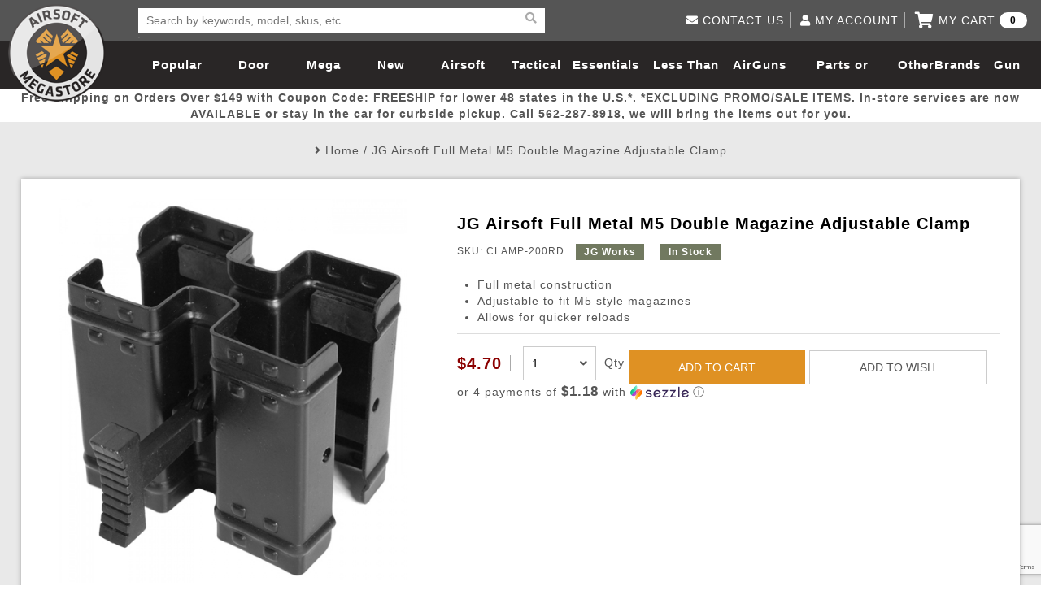

--- FILE ---
content_type: text/html; charset=utf-8
request_url: https://www.airsoftmegastore.com/1163-CLAMP-200rd-Airsoft-Metal-M5-G5-Double-Adjustable-Magazine-Clamp-CLAMP-200RD
body_size: 137801
content:
<!DOCTYPE html>
<html>
<head>
    <meta charset="utf-8">
    <meta http-equiv="X-UA-Compatible" content="IE=edge">
    <title>JG Airsoft Full Metal M5 Double Magazine Adjustable Clamp | Airsoft Megastore</title>
    <base href="https://www.airsoftmegastore.com/">
    <meta name="title" content="JG Airsoft Full Metal M5 Double Magazine Adjustable Clamp">
    <meta name="description" content="Features:- Full metal construction- Adjustable to fit M5 style magazines- Allows for quicker reloadsPackage includes:  M5 magazine clamp...">
    <meta name="keywords" content="Buy Airsoft Metal M5 / G5 Double Adjustable Magazine Clamp, CLAMP-200rd, airsoft mag clamp; airsoft magazine clamp; m4 mag clamp; ak mag clamp; mp5 magazine clamp; m5 magazine clamp; g5 mag clamp; mp5">
    <!--Mobile Only -->
    <meta name="HandheldFriendly" content="true">
    <meta name="MobileOptimized" content="320">
    <meta name="viewport" content="width=device-width, initial-scale=1.0, minimum-scale=1.0, maximum-scale=1.0, user-scalable=no">
    <!--End Mobile Only -->
    <link rel="Shortcut Icon" type="image/ico" href="/image/star-favicon.jpg" />
    <link rel="stylesheet" type="text/css" href="https://www.airsoftmegastore.com/catalog/view/theme/airsoftmegastorecom/stylesheet/reset.css">
    <link rel="stylesheet" type="text/css" href="https://cdnjs.cloudflare.com/ajax/libs/slick-carousel/1.6.0/slick.min.css">
    <link rel="stylesheet" type="text/css" href="https://www.airsoftmegastore.com/catalog/view/theme/airsoftmegastorecom/stylesheet/style.css?20221017">
    <link rel="stylesheet" type="text/css" href="https://cdnjs.cloudflare.com/ajax/libs/lightgallery/1.2.6/css/lightgallery.min.css">
    <!-- link rel="stylesheet" type="text/css" href="https://cdnjs.cloudflare.com/ajax/libs/font-awesome/4.7.0/css/font-awesome.min.css" //-->

    
    <!-- script src="catalog/view/javascript/jquery/jquery-2.1.1.min.js" type="text/javascript"></script //-->
    <script src="https://cdnjs.cloudflare.com/ajax/libs/jquery/3.1.1/jquery.min.js" type="text/javascript"></script>
    <script src="https://www.airsoftmegastore.com/catalog/view/theme/airsoftmegastorecom/js/common.js?202102273" type="text/javascript"></script>
    <script src="https://www.airsoftmegastore.com/catalog/view/theme/airsoftmegastorecom/js/ams.js?20210227"></script>
    <script src="https://www.airsoftmegastore.com/catalog/view/theme/airsoftmegastorecom/js/bootstrap.js"></script>
    <script src="https://www.airsoftmegastore.com/catalog/view/theme/airsoftmegastorecom/js/font-awesome-v5.js"></script>
<!-- External Integration //-->
    <!-- meta property="fb:app_id" content="583914284983195" / //-->
    <meta property="fb:app_id" content="2028614483879537" />
    <meta name="google-site-verification" content="kzpICkSe8Xtgyg7ualqV36_1nts483kaVuU98qjWQYc" />
<!-- End of External Integration //-->
</head>
<body>

            <script type="text/javascript" src="https://www.google.com/recaptcha/api.js?render=6Lc_3_ccAAAAAPQYoLX-A04y4h1cB-TTGhi3Q-0X"></script>
    
    <!-- Google Analytics -->
        <script type="text/javascript">
            window.ga = window.ga || function () { (ga.q = ga.q || []).push(arguments) }; ga.l = +new Date;
            ga('create', 'UA-2848906-2', 'auto');
            ga('send', 'pageview');
        </script>
        <script async src='//www.google-analytics.com/analytics.js'></script>
    <!-- End Google Analytics -->

		
		<!-- Ethnio Tag -->
		<!--
		<script type="text/javascript" language="javscript" src="//ethn.io/20201.js" async="true" charset="utf-8"></script>
		-->
		<!-- Ethnio Tag End -->

    <!-- Bing Tag -->
    <script>(function(w,d,t,r,u){var f,n,i;w[u]=w[u]||[],f=function(){var o={ti:"5711343"};o.q=w[u],w[u]=new UET(o),w[u].push("pageLoad")},n=d.createElement(t),n.src=r,n.async=1,n.onload=n.onreadystatechange=function(){var s=this.readyState;s&&s!=="loaded"&&s!=="complete"||(f(),n.onload=n.onreadystatechange=null)},i=d.getElementsByTagName(t)[0],i.parentNode.insertBefore(n,i)})(window,document,"script","//bat.bing.com/bat.js","uetq");</script><noscript><img src="//bat.bing.com/action/0?ti=5711343&Ver=2" height="0" width="0" style="display:none; visibility: hidden;" /></noscript>
    <!-- Bing tag end-->

    <!-- AD Roll -->
    
<!-- Load Facebook SDK for JavaScript -->
<div id="fb-root"></div>
<script>(function(d, s, id) {
  var js, fjs = d.getElementsByTagName(s)[0];
  if (d.getElementById(id)) return;
  js = d.createElement(s); js.id = id;
  js.src = 'https://connect.facebook.net/en_US/sdk.js#xfbml=1&version=v3.0';
  fjs.parentNode.insertBefore(js, fjs);
}(document, 'script', 'facebook-jssdk'));</script>


<script>
    grecaptcha.ready(function() {
        // do request for recaptcha token
        // response is promise with passed token
        grecaptcha.execute('6Lc_3_ccAAAAAPQYoLX-A04y4h1cB-TTGhi3Q-0X', {action:'validate_captcha_popup'})
                  .then(function(token) {
            // add token value to form
            document.getElementById('g-recaptcha-response-popup').value = token;
        });
    });
</script>
    <header>
        <div class="wrapper">
            <a href="/" class="logo">Airsoft Megastore</a>
                        <div class="search">
              <form class="search-bar" action="https://www.airsoftmegastore.com/index.php?route=product/search" method="GET">
                  <input type="hidden" name="route" value="product/search" class="hidden">
                  <input type="text" id="keyword-search" class="keyword" name="search" placeholder="Search by keywords, model, skus, etc. " required>
                  <button class="reset-btn" type="reset"><i class="fa fa-times" aria-hidden="true"></i></button>
                  <button><i class="fa fa-search" aria-hidden="true"></i></button>
              </form>
              <ul class="result-box"></ul>
            </div>
            
            <nav>
                <div id="nav-icon2">
                  <span></span>
                  <span></span>
                  <span></span>
                  <span></span>
                  <span></span>
                  <span></span>
                </div>
                <ul>
                                  
                    <li><a href="https://www.airsoftmegastore.com/Popular-Picks">Popular Picks</a></li>
                                                    
                    <li><a href="https://www.airsoftmegastore.com/door-busters">Door Busters</a></li>
                                                    
                    <li><a href="https://www.airsoftmegastore.com/Mega-Deals">Mega Deals</a></li>
                                                    
                    <li><a href="https://www.airsoftmegastore.com/New-Arrivals">New Arrivals</a></li>
                                                    
                    <li>
                      <a href="https://www.airsoftmegastore.com/Categories/1-airsoft-guns.aspx">Airsoft Guns</a>
                      <span>
                        <i class="fa fa-plus" aria-hidden="true"></i>
                        <i class="fa fa-minus" aria-hidden="true"></i>
                      </span>
                      <div class="white">
                        <ul class="product-list">
                        
                          <li>
                                                        <a href="https://www.airsoftmegastore.com/Categories/173-airsoft-rifles.aspx"><img src="https://www.airsoftmegastore.com/image/cache/catalog/category/airsoft_guns-320x203.jpg"></a>
                            
                            <h3><a href="https://www.airsoftmegastore.com/Categories/173-airsoft-rifles.aspx">Airsoft Guns</a></h3>
                          </li>
                        
                          <li>
                                                        <a href="https://www.airsoftmegastore.com/Categories/13-airsoft-pistols-handguns-revolvers.aspx"><img src="https://www.airsoftmegastore.com/image/cache/catalog/category/airsoft_pistols-320x203.jpg"></a>
                            
                            <h3><a href="https://www.airsoftmegastore.com/Categories/13-airsoft-pistols-handguns-revolvers.aspx">Airsoft Pistols</a></h3>
                          </li>
                        
                          <li>
                                                        <a href="https://www.airsoftmegastore.com/Categories/2-airsoft-sniper-rifles.aspx"><img src="https://www.airsoftmegastore.com/image/cache/catalog/category/sniper_rifles-320x203.jpg"></a>
                            
                            <h3><a href="https://www.airsoftmegastore.com/Categories/2-airsoft-sniper-rifles.aspx">Airsoft Sniper Rifles</a></h3>
                          </li>
                        
                          <li>
                                                        <a href="https://www.airsoftmegastore.com/Categories/290-shop-by-model-aisoft-guns.aspx"><img src="https://www.airsoftmegastore.com/image/cache/catalog/category/rifle_models-320x203.jpg"></a>
                            
                            <h3><a href="https://www.airsoftmegastore.com/Categories/290-shop-by-model-aisoft-guns.aspx">Rifle Models</a></h3>
                          </li>
                        
                        </ul>
                        <div>
                        
                          <ul class='link-list'>
                            <li class='title'>
                              <a href="https://www.airsoftmegastore.com/Categories/173-airsoft-rifles.aspx">Airsoft Guns</a>
                              <span>
                                <i class="fa fa-plus" aria-hidden="true"></i>
                                <i class="fa fa-minus" aria-hidden="true"></i>
                              </span>
                            </li>

                            
                            <li>
                              <a href="https://www.airsoftmegastore.com/electric-blowback">Electric Blowback </a>
                            </li>
                            
                            <li>
                              <a href="https://www.airsoftmegastore.com/Categories/177-airsoft-electric-automatic-guns-aeg.aspx">AEG Rifles</a>
                            </li>
                            
                            <li>
                              <a href="https://www.airsoftmegastore.com/index.php?route=product/category&path=150_152">AEG SMGs</a>
                            </li>
                            
                            <li>
                              <a href="https://www.airsoftmegastore.com/index.php?route=product/category&path=150_153">AEG Machine Guns</a>
                            </li>
                            
                            <li>
                              <a href="https://www.airsoftmegastore.com/Categories/2083-high-pressure-air-hpa-airsoft-guns-rifles-parts.aspx">HPA Airsoft Guns</a>
                            </li>
                            
                            <li>
                              <a href="https://www.airsoftmegastore.com/Categories/9-gas-co2-airsoft-rifles.aspx">Gas Rifles</a>
                            </li>
                            
                            <li>
                              <a href="https://www.airsoftmegastore.com/index.php?route=product/category&path=150_156">Gas SMGs</a>
                            </li>
                            
                            <li>
                              <a href="https://www.airsoftmegastore.com/index.php?route=product/category&path=150_157">Gas Shotguns</a>
                            </li>
                            
                            <li>
                              <a href="https://www.airsoftmegastore.com/Categories/11-spring-airsoft-rifles.aspx">Spring Rifles</a>
                            </li>
                            
                            <li>
                              <a href="https://www.airsoftmegastore.com/index.php?route=product/category&path=150_159">Spring SMGs</a>
                            </li>
                            
                            <li>
                              <a href="https://www.airsoftmegastore.com/Categories/197-airsoft-shotguns.aspx">Spring Shotguns</a>
                            </li>
                            
                            <li>
                              <a href="https://www.airsoftmegastore.com/Categories/12-airsoft-grenade-launchers.aspx">Grenade Launchers</a>
                            </li>
                            
                          </ul>
                        
                          <ul class='link-list'>
                            <li class='title'>
                              <a href="https://www.airsoftmegastore.com/Categories/13-airsoft-pistols-handguns-revolvers.aspx">Airsoft Pistols</a>
                              <span>
                                <i class="fa fa-plus" aria-hidden="true"></i>
                                <i class="fa fa-minus" aria-hidden="true"></i>
                              </span>
                            </li>

                            
                            <li>
                              <a href="https://www.airsoftmegastore.com/Categories/15-airsoft-gas-blowback-pistols.aspx">Gas Blowback Pistols</a>
                            </li>
                            
                            <li>
                              <a href="https://www.airsoftmegastore.com/Categories/14-airsoft-gas-pistols.aspx">Gas Non-Blowback Pistols</a>
                            </li>
                            
                            <li>
                              <a href="https://www.airsoftmegastore.com/Categories/18-co2-blowback-airsoft-pistols.aspx">CO2 Blowback Pistols</a>
                            </li>
                            
                            <li>
                              <a href="https://www.airsoftmegastore.com/Categories/17-airsoft-co2-pistols.aspx">CO2 Non-Blowback Pistols</a>
                            </li>
                            
                            <li>
                              <a href="https://www.airsoftmegastore.com/Categories/20-spring-airsoft-pistols.aspx">Spring Pistols</a>
                            </li>
                            
                            <li>
                              <a href="https://www.airsoftmegastore.com/index.php?route=product/category&path=162_168">Electric Pistols</a>
                            </li>
                            
                          </ul>
                        
                          <ul class='link-list'>
                            <li class='title'>
                              <a href="https://www.airsoftmegastore.com/Categories/2-airsoft-sniper-rifles.aspx">Airsoft Sniper Rifles</a>
                              <span>
                                <i class="fa fa-plus" aria-hidden="true"></i>
                                <i class="fa fa-minus" aria-hidden="true"></i>
                              </span>
                            </li>

                            
                            <li>
                              <a href="https://www.airsoftmegastore.com/index.php?route=product/category&path=169_170">Gas Sniper Rifles</a>
                            </li>
                            
                            <li>
                              <a href="https://www.airsoftmegastore.com/index.php?route=product/category&path=169_171">Bolt-Action Spring Rifles</a>
                            </li>
                            
                            <li>
                              <a href="https://www.airsoftmegastore.com/index.php?route=product/category&path=169_172">Designated Marksman Rifles (DMRs)</a>
                            </li>
                            
                            <li>
                              <a href="https://www.airsoftmegastore.com/index.php?route=product/category&path=169_173">AEG Sniper Riper Rifles</a>
                            </li>
                            
                          </ul>
                        
                          <ul class='link-list'>
                            <li class='title'>
                              <a href="https://www.airsoftmegastore.com/Categories/290-shop-by-model-aisoft-guns.aspx">Rifle Models</a>
                              <span>
                                <i class="fa fa-plus" aria-hidden="true"></i>
                                <i class="fa fa-minus" aria-hidden="true"></i>
                              </span>
                            </li>

                            
                            <li>
                              <a href="https://www.airsoftmegastore.com/Categories/291-shop-by-model-m4-airsoft-guns.aspx">M4 / M16 / SR25</a>
                            </li>
                            
                            <li>
                              <a href="https://www.airsoftmegastore.com/index.php?route=product/category&path=174_176">SCAR / MK16 / MK17</a>
                            </li>
                            
                            <li>
                              <a href="https://www.airsoftmegastore.com/Categories/295-shop-by-model-mp5-ump-airsoft-guns.aspx">MP5</a>
                            </li>
                            
                            <li>
                              <a href="https://www.airsoftmegastore.com/index.php?route=product/category&path=174_178">Glock</a>
                            </li>
                            
                            <li>
                              <a href="https://www.airsoftmegastore.com/Categories/293-shop-by-model-m14-airsoft-guns.aspx">M14</a>
                            </li>
                            
                            <li>
                              <a href="https://www.airsoftmegastore.com/Categories/292-shop-by-model-ak-47-airsoft-guns.aspx">AK47 / AK74 / AK</a>
                            </li>
                            
                            <li>
                              <a href="https://www.airsoftmegastore.com/index.php?route=product/category&path=174_433">Hi-Capa</a>
                            </li>
                            
                            <li>
                              <a href="https://www.airsoftmegastore.com/Categories/294-shop-by-model-m1911-airsoft-pistols.aspx">1911</a>
                            </li>
                            
                            <li>
                              <a href="https://www.airsoftmegastore.com/index.php?route=product/category&path=174_182">M9</a>
                            </li>
                            
                            <li>
                              <a href="https://www.airsoftmegastore.com/index.php?route=product/category&path=174_183">MP7</a>
                            </li>
                            
                            <li>
                              <a href="https://www.airsoftmegastore.com/index.php?route=product/category&path=174_184">AUG</a>
                            </li>
                            
                            <li>
                              <a href="https://www.airsoftmegastore.com/index.php?route=product/category&path=174_185">M249</a>
                            </li>
                            
                            <li>
                              <a href="https://www.airsoftmegastore.com/masada">Masada</a>
                            </li>
                            
                            <li>
                              <a href="https://www.airsoftmegastore.com/index.php?route=product/category&path=174_186">L96</a>
                            </li>
                            
                            <li>
                              <a href="https://www.airsoftmegastore.com/Categories/298-shop-by-model-g36-airsoft-guns.aspx">G36</a>
                            </li>
                            
                            <li>
                              <a href="https://www.airsoftmegastore.com/Categories/297-shop-by-model-p226-airsoft-pistols.aspx">Other Models</a>
                            </li>
                            
                          </ul>
                        
                        </div>
                      </div>
                    </li>
                                                    
                    <li>
                      <a href="https://www.airsoftmegastore.com/Categories/63-tactical-gear.aspx">Tactical Gear</a>
                      <span>
                        <i class="fa fa-plus" aria-hidden="true"></i>
                        <i class="fa fa-minus" aria-hidden="true"></i>
                      </span>
                      <div class="white">
                        <ul class="product-list">
                        
                          <li>
                                                        <a href="https://www.airsoftmegastore.com/Categories/64-tactical-apparel.aspx"><img src="https://www.airsoftmegastore.com/image/cache/catalog/category/loadout-320x203.jpg"></a>
                            
                            <h3><a href="https://www.airsoftmegastore.com/Categories/64-tactical-apparel.aspx">Loadout</a></h3>
                          </li>
                        
                          <li>
                                                        <a href="https://www.airsoftmegastore.com/Categories/68-face-masks-protective-gear.aspx"><img src="https://www.airsoftmegastore.com/image/cache/catalog/category/head_pro-320x203.jpg"></a>
                            
                            <h3><a href="https://www.airsoftmegastore.com/Categories/68-face-masks-protective-gear.aspx">Airsoft Head Protection</a></h3>
                          </li>
                        
                          <li>
                                                        <a href="https://www.airsoftmegastore.com/Categories/65-airsoft-tactical-backpacks-and-gear-bags.aspx"><img src="https://www.airsoftmegastore.com/image/cache/catalog/category/gun_bags-320x203.jpg"></a>
                            
                            <h3><a href="https://www.airsoftmegastore.com/Categories/65-airsoft-tactical-backpacks-and-gear-bags.aspx">Bags and Packs</a></h3>
                          </li>
                        
                          <li>
                                                        <a href="https://www.airsoftmegastore.com/index.php?route=product/category&path=145_233"><img src="https://www.airsoftmegastore.com/image/cache/catalog/category/pouches-320x203.jpg"></a>
                            
                            <h3><a href="https://www.airsoftmegastore.com/index.php?route=product/category&path=145_233">Pouches</a></h3>
                          </li>
                        
                        </ul>
                        <div>
                        
                          <ul class='link-list'>
                            <li class='title'>
                              <a href="https://www.airsoftmegastore.com/Categories/64-tactical-apparel.aspx">Loadout</a>
                              <span>
                                <i class="fa fa-plus" aria-hidden="true"></i>
                                <i class="fa fa-minus" aria-hidden="true"></i>
                              </span>
                            </li>

                            
                            <li>
                              <a href="https://www.airsoftmegastore.com/Categories/147-airsoft-helmets.aspx">Airsoft Helmets and Helmet Accessories</a>
                            </li>
                            
                            <li>
                              <a href="https://www.airsoftmegastore.com/index.php?route=product/category&path=195_197">Hats</a>
                            </li>
                            
                            <li>
                              <a href="https://www.airsoftmegastore.com/Categories/156-tactical-bdu-shirts.aspx">BDU Shirts</a>
                            </li>
                            
                            <li>
                              <a href="https://www.airsoftmegastore.com/Categories/157-tactical-bdu-pants.aspx">BDU Pants</a>
                            </li>
                            
                            <li>
                              <a href="https://www.airsoftmegastore.com/Categories/698-airsoft-battle-dress-uniform-pants-shirts-bdus.aspx">BDU Set</a>
                            </li>
                            
                            <li>
                              <a href="https://www.airsoftmegastore.com/Categories/73-ghillie-suits.aspx">Ghillie Suits and Concealment</a>
                            </li>
                            
                            <li>
                              <a href="https://www.airsoftmegastore.com/Categories/75-plate-carriers.aspx">Airsoft Plate Carriers</a>
                            </li>
                            
                            <li>
                              <a href="https://www.airsoftmegastore.com/Categories/76-crossdraw-vests.aspx">Airsoft Vests</a>
                            </li>
                            
                            <li>
                              <a href="https://www.airsoftmegastore.com/Categories/163-chest-rigs.aspx">Chest Rigs (Standard)</a>
                            </li>
                            
                            <li>
                              <a href="https://www.airsoftmegastore.com/index.php?route=product/category&path=195_205">Chest Rigs (Minimalist)</a>
                            </li>
                            
                            <li>
                              <a href="https://www.airsoftmegastore.com/Categories/160-jackets-sweaters.aspx">Jackets and Sweaters</a>
                            </li>
                            
                            <li>
                              <a href="https://www.airsoftmegastore.com/index.php?route=product/category&path=195_207">Pants</a>
                            </li>
                            
                            <li>
                              <a href="https://www.airsoftmegastore.com/Categories/161-t-shirts.aspx">T-Shirts</a>
                            </li>
                            
                            <li>
                              <a href="https://www.airsoftmegastore.com/index.php?route=product/category&path=195_209">Cold Weather Gear</a>
                            </li>
                            
                          </ul>
                        
                          <ul class='link-list'>
                            <li class='title'>
                              <a href="https://www.airsoftmegastore.com/Categories/68-face-masks-protective-gear.aspx">Airsoft Head Protection</a>
                              <span>
                                <i class="fa fa-plus" aria-hidden="true"></i>
                                <i class="fa fa-minus" aria-hidden="true"></i>
                              </span>
                            </li>

                            
                            <li>
                              <a href="https://www.airsoftmegastore.com/index.php?route=product/category&path=210_211">Tactical Goggles</a>
                            </li>
                            
                            <li>
                              <a href="https://www.airsoftmegastore.com/index.php?route=product/category&path=210_212">Shooting Glasses</a>
                            </li>
                            
                            <li>
                              <a href="https://www.airsoftmegastore.com/index.php?route=product/category&path=210_213">Lower Face Mask</a>
                            </li>
                            
                            <li>
                              <a href="https://www.airsoftmegastore.com/Categories/154-balaclavas.aspx">Balaclavas</a>
                            </li>
                            
                            <li>
                              <a href="https://www.airsoftmegastore.com/Categories/155-scarves-wraps-shemaghs.aspx">Shemaghs &amp; Neck Wraps</a>
                            </li>
                            
                            <li>
                              <a href="https://www.airsoftmegastore.com/index.php?route=product/category&path=210_216">Full Face Masks</a>
                            </li>
                            
                            <li>
                              <a href="https://www.airsoftmegastore.com/Categories/182-communication-gear.aspx">Communication </a>
                            </li>
                            
                            <li>
                              <a href="https://www.airsoftmegastore.com/index.php?route=product/category&path=210_219">Ear Protection</a>
                            </li>
                            
                            <li>
                              <a href="https://www.airsoftmegastore.com/index.php?route=product/category&path=210_220">Gloves</a>
                            </li>
                            
                            <li>
                              <a href="https://www.airsoftmegastore.com/index.php?route=product/category&path=210_221">Hard Knuckle Gloves</a>
                            </li>
                            
                            <li>
                              <a href="https://www.airsoftmegastore.com/index.php?route=product/category&path=210_223">Knee and Elbow Pads</a>
                            </li>
                            
                          </ul>
                        
                          <ul class='link-list'>
                            <li class='title'>
                              <a href="https://www.airsoftmegastore.com/Categories/65-airsoft-tactical-backpacks-and-gear-bags.aspx">Bags and Packs</a>
                              <span>
                                <i class="fa fa-plus" aria-hidden="true"></i>
                                <i class="fa fa-minus" aria-hidden="true"></i>
                              </span>
                            </li>

                            
                            <li>
                              <a href="https://www.airsoftmegastore.com/index.php?route=product/category&path=224_226">Rifle Bags</a>
                            </li>
                            
                            <li>
                              <a href="https://www.airsoftmegastore.com/index.php?route=product/category&path=224_227">Rifle Cases</a>
                            </li>
                            
                            <li>
                              <a href="https://www.airsoftmegastore.com/Categories/176-backpacks.aspx">BackPacks</a>
                            </li>
                            
                            <li>
                              <a href="https://www.airsoftmegastore.com/Categories/213-hydration-carriers.aspx">Hydration Carriers</a>
                            </li>
                            
                            <li>
                              <a href="https://www.airsoftmegastore.com/Categories/71-airsoft-molle-gear.aspx">MOLLE Packs</a>
                            </li>
                            
                            <li>
                              <a href="https://www.airsoftmegastore.com/index.php?route=product/category&path=224_231">Range Bags</a>
                            </li>
                            
                            <li>
                              <a href="https://www.airsoftmegastore.com/Categories/225-shoulder-holsters.aspx">Shoulder Bags</a>
                            </li>
                            
                          </ul>
                        
                          <ul class='link-list'>
                            <li class='title'>
                              <a href="https://www.airsoftmegastore.com/index.php?route=product/category&path=145_233">Pouches</a>
                              <span>
                                <i class="fa fa-plus" aria-hidden="true"></i>
                                <i class="fa fa-minus" aria-hidden="true"></i>
                              </span>
                            </li>

                            
                            <li>
                              <a href="https://www.airsoftmegastore.com/index.php?route=product/category&path=233_234">Admin Pouches </a>
                            </li>
                            
                            <li>
                              <a href="https://www.airsoftmegastore.com/index.php?route=product/category&path=233_235">Canteen and Hydration Pouches</a>
                            </li>
                            
                            <li>
                              <a href="https://www.airsoftmegastore.com/index.php?route=product/category&path=233_236">Dump Pouches</a>
                            </li>
                            
                            <li>
                              <a href="https://www.airsoftmegastore.com/index.php?route=product/category&path=233_237">General Purpose Pouches</a>
                            </li>
                            
                            <li>
                              <a href="https://www.airsoftmegastore.com/index.php?route=product/category&path=233_238">Grenade Pouches</a>
                            </li>
                            
                            <li>
                              <a href="https://www.airsoftmegastore.com/index.php?route=product/category&path=233_239">Medical Pouches</a>
                            </li>
                            
                            <li>
                              <a href="https://www.airsoftmegastore.com/index.php?route=product/category&path=233_240">Pistol Magazine Pouches</a>
                            </li>
                            
                            <li>
                              <a href="https://www.airsoftmegastore.com/index.php?route=product/category&path=233_241">Radio Pouches</a>
                            </li>
                            
                            <li>
                              <a href="https://www.airsoftmegastore.com/index.php?route=product/category&path=233_242">Rifle Magazine Pouches</a>
                            </li>
                            
                            <li>
                              <a href="https://www.airsoftmegastore.com/index.php?route=product/category&path=233_243">Shotgun Shell Pouches and Carriers</a>
                            </li>
                            
                            <li>
                              <a href="https://www.airsoftmegastore.com/index.php?route=product/category&path=233_244">Utility Pouches</a>
                            </li>
                            
                            <li>
                              <a href="https://www.airsoftmegastore.com/index.php?route=product/category&path=233_245">Pouch Parts</a>
                            </li>
                            
                          </ul>
                        
                          <ul class='link-list'>
                            <li class='title'>
                              <a href="https://www.airsoftmegastore.com/Categories/72-tactical-slings.aspx">More Gear</a>
                              <span>
                                <i class="fa fa-plus" aria-hidden="true"></i>
                                <i class="fa fa-minus" aria-hidden="true"></i>
                              </span>
                            </li>

                            
                            <li>
                              <a href="https://www.airsoftmegastore.com/Storage-Containers">Storage Containers</a>
                            </li>
                            
                            <li>
                              <a href="https://www.airsoftmegastore.com/index.php?route=product/category&path=246_247">Fabric and Soft Shell Holsters</a>
                            </li>
                            
                            <li>
                              <a href="https://www.airsoftmegastore.com/Categories/223-hardshell-holsters.aspx">Hard Shell Holsters</a>
                            </li>
                            
                            <li>
                              <a href="https://www.airsoftmegastore.com/Categories/220-dropleg-holsters-pouches.aspx">Drop Leg Harnesses and Holsters</a>
                            </li>
                            
                            <li>
                              <a href="https://www.airsoftmegastore.com/Categories/232-1-point-slings.aspx">1-Point Slings</a>
                            </li>
                            
                            <li>
                              <a href="https://www.airsoftmegastore.com/Categories/233-2-point-slings.aspx">2-Point Slings</a>
                            </li>
                            
                            <li>
                              <a href="https://www.airsoftmegastore.com/Categories/234-3-point-slings.aspx">3-Point Slings</a>
                            </li>
                            
                            <li>
                              <a href="https://www.airsoftmegastore.com/Categories/235-pistol-lanyards.aspx">Pistol Lanyards</a>
                            </li>
                            
                            <li>
                              <a href="https://www.airsoftmegastore.com/index.php?route=product/category&path=246_255">Survival Bracelets</a>
                            </li>
                            
                            <li>
                              <a href="https://www.airsoftmegastore.com/index.php?route=product/category&path=246_256">Outdoor Equipment</a>
                            </li>
                            
                            <li>
                              <a href="https://www.airsoftmegastore.com/Categories/164-battle-belts.aspx">Battle Belts</a>
                            </li>
                            
                            <li>
                              <a href="https://www.airsoftmegastore.com/index.php?route=product/category&path=246_258">Rigger Belts</a>
                            </li>
                            
                            <li>
                              <a href="https://www.airsoftmegastore.com/Categories/70-morale-patches.aspx">Patches and Stickers</a>
                            </li>
                            
                            <li>
                              <a href="https://www.airsoftmegastore.com/Categories/128-airsoft-training-knives.aspx">Training-Knives</a>
                            </li>
                            
                            <li>
                              <a href="https://www.airsoftmegastore.com/index.php?route=product/category&path=246_437">Body Armor &amp; Vest Accessories</a>
                            </li>
                            
                            <li>
                              <a href="https://www.airsoftmegastore.com/Categories/2082-hpa-high-pressure-air-tanks.aspx">HPA Tanks</a>
                            </li>
                            
                          </ul>
                        
                        </div>
                      </div>
                    </li>
                                                    
                    <li>
                      <a href="https://www.airsoftmegastore.com/Categories/22-essential-airsoft-gear.aspx">Essentials</a>
                      <span>
                        <i class="fa fa-plus" aria-hidden="true"></i>
                        <i class="fa fa-minus" aria-hidden="true"></i>
                      </span>
                      <div class="white">
                        <ul class="product-list">
                        
                          <li>
                                                        <a href="https://www.airsoftmegastore.com/Categories/41-airsoft-magazines.aspx"><img src="https://www.airsoftmegastore.com/image/cache/catalog/category/magazines-320x203.jpg"></a>
                            
                            <h3><a href="https://www.airsoftmegastore.com/Categories/41-airsoft-magazines.aspx">Magazines</a></h3>
                          </li>
                        
                          <li>
                                                        <a href="https://www.airsoftmegastore.com/Categories/24-20g-23g-25g-26g-airsoft-bbs.aspx"><img src="https://www.airsoftmegastore.com/image/cache/catalog/category/bbs-320x203.jpg"></a>
                            
                            <h3><a href="https://www.airsoftmegastore.com/Categories/24-20g-23g-25g-26g-airsoft-bbs.aspx">BBs</a></h3>
                          </li>
                        
                          <li>
                                                        <a href="https://www.airsoftmegastore.com/Categories/27-airsoft-batteries-chargers.aspx"><img src="https://www.airsoftmegastore.com/image/cache/catalog/category/batteries-320x203.jpg"></a>
                            
                            <h3><a href="https://www.airsoftmegastore.com/Categories/27-airsoft-batteries-chargers.aspx">Batteries</a></h3>
                          </li>
                        
                          <li>
                                                        <a href="https://www.airsoftmegastore.com/Categories/31-airsoft-green-gas-co2.aspx"><img src="https://www.airsoftmegastore.com/image/cache/catalog/category/gas-320x203.jpg"></a>
                            
                            <h3><a href="https://www.airsoftmegastore.com/Categories/31-airsoft-green-gas-co2.aspx">Gas / Lubricant / Performance</a></h3>
                          </li>
                        
                        </ul>
                        <div>
                        
                          <ul class='link-list'>
                            <li class='title'>
                              <a href="https://www.airsoftmegastore.com/Pellets">Pellets</a>
                              <span>
                                <i class="fa fa-plus" aria-hidden="true"></i>
                                <i class="fa fa-minus" aria-hidden="true"></i>
                              </span>
                            </li>

                            
                          </ul>
                        
                          <ul class='link-list'>
                            <li class='title'>
                              <a href="https://www.airsoftmegastore.com/Categories/41-airsoft-magazines.aspx">Magazines</a>
                              <span>
                                <i class="fa fa-plus" aria-hidden="true"></i>
                                <i class="fa fa-minus" aria-hidden="true"></i>
                              </span>
                            </li>

                            
                            <li>
                              <a href="https://www.airsoftmegastore.com/index.php?route=product/category&path=262_263">AEG Low-Cap Magazines</a>
                            </li>
                            
                            <li>
                              <a href="https://www.airsoftmegastore.com/index.php?route=product/category&path=262_264">AEG Mid-Cap Magazines</a>
                            </li>
                            
                            <li>
                              <a href="https://www.airsoftmegastore.com/Categories/43-airsoft-hi-cap-aeg-magazines.aspx">AEG High-Cap Magazines</a>
                            </li>
                            
                            <li>
                              <a href="https://www.airsoftmegastore.com/aeg-variable-mid-cap-magazines">AEG Variable Mid-Cap Magazines</a>
                            </li>
                            
                            <li>
                              <a href="https://www.airsoftmegastore.com/index.php?route=product/category&path=262_266">AEG Drum Magazines</a>
                            </li>
                            
                            <li>
                              <a href="https://www.airsoftmegastore.com/Categories/53-co2-pistol-magazines.aspx">Co2 Magazines</a>
                            </li>
                            
                            <li>
                              <a href="https://www.airsoftmegastore.com/green-gas-magazine">Green Gas Magazines</a>
                            </li>
                            
                            <li>
                              <a href="https://www.airsoftmegastore.com/Categories/50-spring-airsoft-pistol-magazines.aspx">Spring Pistol Magazines</a>
                            </li>
                            
                            <li>
                              <a href="https://www.airsoftmegastore.com/index.php?route=product/category&path=262_269">Sniper Rifle Spring Magazines</a>
                            </li>
                            
                            <li>
                              <a href="https://www.airsoftmegastore.com/index.php?route=product/category&path=262_270">Sniper Rifle Gas Magazines</a>
                            </li>
                            
                            <li>
                              <a href="https://www.airsoftmegastore.com/revolver-shells">Revolver Shells</a>
                            </li>
                            
                            <li>
                              <a href="https://www.airsoftmegastore.com/Categories/48-airsoft-shotgun-shells-and-magazines.aspx">Shotgun Shells</a>
                            </li>
                            
                            <li>
                              <a href="https://www.airsoftmegastore.com/Categories/51-spring-airsoft-gun-magazines.aspx">Spring Magazines</a>
                            </li>
                            
                            <li>
                              <a href="https://www.airsoftmegastore.com/index.php?route=product/category&path=262_273">Other Magazines</a>
                            </li>
                            
                            <li>
                              <a href="https://www.airsoftmegastore.com/index.php?route=product/category&path=262_274">Magazine Accessories</a>
                            </li>
                            
                            <li>
                              <a href="https://www.airsoftmegastore.com/Categories/35-airsoft-speedloaders.aspx">Speedloaders</a>
                            </li>
                            
                          </ul>
                        
                          <ul class='link-list'>
                            <li class='title'>
                              <a href="https://www.airsoftmegastore.com/Categories/24-20g-23g-25g-26g-airsoft-bbs.aspx">BBs</a>
                              <span>
                                <i class="fa fa-plus" aria-hidden="true"></i>
                                <i class="fa fa-minus" aria-hidden="true"></i>
                              </span>
                            </li>

                            
                            <li>
                              <a href="https://www.airsoftmegastore.com/Categories/23-12g-airsoft-bbs.aspx">0.12g BBs</a>
                            </li>
                            
                            <li>
                              <a href="https://www.airsoftmegastore.com/index.php?route=product/category&path=276_278">0.15g BBs</a>
                            </li>
                            
                            <li>
                              <a href="https://www.airsoftmegastore.com/index.php?route=product/category&path=276_279">0.20g BBs</a>
                            </li>
                            
                            <li>
                              <a href="https://www.airsoftmegastore.com/index.php?route=product/category&path=276_280">0.23g BBs</a>
                            </li>
                            
                            <li>
                              <a href="https://www.airsoftmegastore.com/index.php?route=product/category&path=276_281">0.25g BBs</a>
                            </li>
                            
                            <li>
                              <a href="https://www.airsoftmegastore.com/index.php?route=product/category&path=276_282">0.28g BBs</a>
                            </li>
                            
                            <li>
                              <a href="https://www.airsoftmegastore.com/index.php?route=product/category&path=276_283">0.30g BBs</a>
                            </li>
                            
                            <li>
                              <a href="https://www.airsoftmegastore.com/index.php?route=product/category&path=276_284">0.32g BBs</a>
                            </li>
                            
                            <li>
                              <a href="https://www.airsoftmegastore.com/index.php?route=product/category&path=276_285">0.36g BBs</a>
                            </li>
                            
                            <li>
                              <a href="https://www.airsoftmegastore.com/index.php?route=product/category&path=276_286">0.40g BBs</a>
                            </li>
                            
                            <li>
                              <a href="https://www.airsoftmegastore.com/index.php?route=product/category&path=276_287">0.43g BBs</a>
                            </li>
                            
                            <li>
                              <a href="https://www.airsoftmegastore.com/Categories/166-biodegradable-airsoft-bbs.aspx">Outdoor BBs</a>
                            </li>
                            
                            <li>
                              <a href="https://www.airsoftmegastore.com/index.php?route=product/category&path=276_289">Tracer BBs</a>
                            </li>
                            
                            <li>
                              <a href="https://www.airsoftmegastore.com/Outdoor-Tracer-BBs">Outdoor Tracer BBs</a>
                            </li>
                            
                          </ul>
                        
                          <ul class='link-list'>
                            <li class='title'>
                              <a href="https://www.airsoftmegastore.com/Categories/27-airsoft-batteries-chargers.aspx">Batteries</a>
                              <span>
                                <i class="fa fa-plus" aria-hidden="true"></i>
                                <i class="fa fa-minus" aria-hidden="true"></i>
                              </span>
                            </li>

                            
                            <li>
                              <a href="https://www.airsoftmegastore.com/index.php?route=product/category&path=290_291">NiMH Batteries</a>
                            </li>
                            
                            <li>
                              <a href="https://www.airsoftmegastore.com/Categories/29-lipo-life-airsoft-batteries.aspx">LiPo Batteries</a>
                            </li>
                            
                            <li>
                              <a href="https://www.airsoftmegastore.com/index.php?route=product/category&path=290_294">Li-Ion Batteries</a>
                            </li>
                            
                            <li>
                              <a href="https://www.airsoftmegastore.com/index.php?route=product/category&path=290_293">Deans Batteries</a>
                            </li>
                            
                            <li>
                              <a href="https://www.airsoftmegastore.com/small-tamiya-batteries">Small Tamiya Batteries</a>
                            </li>
                            
                            <li>
                              <a href="https://www.airsoftmegastore.com/index.php?route=product/category&path=290_295">Other Batteries</a>
                            </li>
                            
                            <li>
                              <a href="https://www.airsoftmegastore.com/index.php?route=product/category&path=290_297">NiMH/NiCd Chargers</a>
                            </li>
                            
                            <li>
                              <a href="https://www.airsoftmegastore.com/index.php?route=product/category&path=290_298">Universal Chargers</a>
                            </li>
                            
                            <li>
                              <a href="https://www.airsoftmegastore.com/index.php?route=product/category&path=290_296">Balance Chargers</a>
                            </li>
                            
                            <li>
                              <a href="https://www.airsoftmegastore.com/battery-accessories">Battery Accessories</a>
                            </li>
                            
                          </ul>
                        
                          <ul class='link-list'>
                            <li class='title'>
                              <a href="https://www.airsoftmegastore.com/Categories/31-airsoft-green-gas-co2.aspx">Gas / Lubricant / Performance</a>
                              <span>
                                <i class="fa fa-plus" aria-hidden="true"></i>
                                <i class="fa fa-minus" aria-hidden="true"></i>
                              </span>
                            </li>

                            
                            <li>
                              <a href="https://www.airsoftmegastore.com/Categories/125-Airsoft-Green-Gas.aspx">Green gas</a>
                            </li>
                            
                            <li>
                              <a href="https://www.airsoftmegastore.com/Categories/33-airsoft-co2-cartridges.aspx">CO2 Cartridges</a>
                            </li>
                            
                            <li>
                              <a href="https://www.airsoftmegastore.com/Categories/32-Airsoft-Propane-Adapters-for-Gas-Guns.aspx">Propane Adaptors</a>
                            </li>
                            
                            <li>
                              <a href="https://www.airsoftmegastore.com/Categories/34-airsoft-gun-lubricant.aspx">Lubricant</a>
                            </li>
                            
                            <li>
                              <a href="https://www.airsoftmegastore.com/Categories/2079-chronograph-airsoft-velocity-muzzle-rate-of-fire-essentials-fps.aspx">Chronographs</a>
                            </li>
                            
                            <li>
                              <a href="https://www.airsoftmegastore.com/Categories/231-airsoft-targets.aspx">Targets</a>
                            </li>
                            
                            <li>
                              <a href="https://www.airsoftmegastore.com/Categories/279-airsoft-tech-tools.aspx">Tech Tools</a>
                            </li>
                            
                          </ul>
                        
                          <ul class='link-list'>
                            <li class='title'>
                              <a href="https://www.airsoftmegastore.com/Categories/120-airsoft-hand-grenades-and-devices.aspx">Grenades</a>
                              <span>
                                <i class="fa fa-plus" aria-hidden="true"></i>
                                <i class="fa fa-minus" aria-hidden="true"></i>
                              </span>
                            </li>

                            
                            <li>
                              <a href="https://www.airsoftmegastore.com/index.php?route=product/category&path=307_308">Gas Grenades &amp; Distraction Devices</a>
                            </li>
                            
                            <li>
                              <a href="https://www.airsoftmegastore.com/index.php?route=product/category&path=307_309">Grenade Shells</a>
                            </li>
                            
                            <li>
                              <a href="https://www.airsoftmegastore.com/index.php?route=product/category&path=307_310">Grenade Parts</a>
                            </li>
                            
                            <li>
                              <a href="https://www.airsoftmegastore.com/index.php?route=product/category&path=307_311">Smoke Grenade</a>
                            </li>
                            
                            <li>
                              <a href="https://www.airsoftmegastore.com/index.php?route=product/category&path=307_312">Spring Grenades</a>
                            </li>
                            
                            <li>
                              <a href="https://www.airsoftmegastore.com/index.php?route=product/category&path=307_313">Pyrotechnic Grenades</a>
                            </li>
                            
                            <li>
                              <a href="https://www.airsoftmegastore.com/index.php?route=product/category&path=307_314">Airsoft Mines</a>
                            </li>
                            
                          </ul>
                        
                        </div>
                      </div>
                    </li>
                                                    
                    <li><a href="https://www.airsoftmegastore.com/lancer-defence-less-than-lethal">Less Than Lethal</a></li>
                                                    
                    <li><a href="https://www.airsoftmegastore.com/index.php?route=product/category&path=384">AirGuns</a></li>
                                                    
                    <li>
                      <a href="https://www.airsoftmegastore.com/Categories/55-parts-upgrades.aspx">Parts or Accessories</a>
                      <span>
                        <i class="fa fa-plus" aria-hidden="true"></i>
                        <i class="fa fa-minus" aria-hidden="true"></i>
                      </span>
                      <div class="white">
                        <ul class="product-list">
                        
                          <li>
                                                        <a href="https://www.airsoftmegastore.com/slides"><img src="https://www.airsoftmegastore.com/image/cache/catalog/category/slides-320x203.jpg"></a>
                            
                            <h3><a href="https://www.airsoftmegastore.com/slides">Slides</a></h3>
                          </li>
                        
                          <li>
                                                        <a href="https://www.airsoftmegastore.com/magwells"><img src="https://www.airsoftmegastore.com/image/cache/catalog/category/magwells-320x203.jpg"></a>
                            
                            <h3><a href="https://www.airsoftmegastore.com/magwells">Magwells</a></h3>
                          </li>
                        
                          <li>
                                                        <a href="https://www.airsoftmegastore.com/outer-barrels"><img src="https://www.airsoftmegastore.com/image/cache/catalog/category/outer_barrels-320x203.jpg"></a>
                            
                            <h3><a href="https://www.airsoftmegastore.com/outer-barrels">Outer Barrel</a></h3>
                          </li>
                        
                          <li>
                                                        <a href="https://www.airsoftmegastore.com/Categories/36-scopes-sights.aspx"><img src="https://www.airsoftmegastore.com/image/cache/catalog/category/accessories-320x203.jpg"></a>
                            
                            <h3><a href="https://www.airsoftmegastore.com/Categories/36-scopes-sights.aspx">Accessories</a></h3>
                          </li>
                        
                        </ul>
                        <div>
                        
                          <ul class='link-list'>
                            <li class='title'>
                              <a href="https://www.airsoftmegastore.com/Categories/36-scopes-sights.aspx">Accessories</a>
                              <span>
                                <i class="fa fa-plus" aria-hidden="true"></i>
                                <i class="fa fa-minus" aria-hidden="true"></i>
                              </span>
                            </li>

                            
                            <li>
                              <a href="https://www.airsoftmegastore.com/PEQ-Boxes">PEQ Boxes</a>
                            </li>
                            
                            <li>
                              <a href="https://www.airsoftmegastore.com/optic-protector">Optic Protector </a>
                            </li>
                            
                            <li>
                              <a href="https://www.airsoftmegastore.com/index.php?route=product/category&path=315_316">Magnifiers</a>
                            </li>
                            
                            <li>
                              <a href="https://www.airsoftmegastore.com/Categories/246-red-dot-sights.aspx">Red / Green Dot Sights</a>
                            </li>
                            
                            <li>
                              <a href="https://www.airsoftmegastore.com/index.php?route=product/category&path=315_318">Magnified Scopes</a>
                            </li>
                            
                            <li>
                              <a href="https://www.airsoftmegastore.com/Categories/245-iron-sights.aspx">Iron Sights</a>
                            </li>
                            
                            <li>
                              <a href="https://www.airsoftmegastore.com/index.php?route=product/category&path=315_320">Illuminated Scopes</a>
                            </li>
                            
                            <li>
                              <a href="https://www.airsoftmegastore.com/index.php?route=product/category&path=315_434">Rail Mounts</a>
                            </li>
                            
                            <li>
                              <a href="https://www.airsoftmegastore.com/index.php?route=product/category&path=315_321">Night Vision Optics</a>
                            </li>
                            
                            <li>
                              <a href="https://www.airsoftmegastore.com/Categories/39-tactical-flashlights.aspx">Flashlights</a>
                            </li>
                            
                            <li>
                              <a href="https://www.airsoftmegastore.com/Categories/38-tactical-lasers.aspx">Lasers</a>
                            </li>
                            
                            <li>
                              <a href="https://www.airsoftmegastore.com/index.php?route=product/category&path=315_324">Foregrips</a>
                            </li>
                            
                            <li>
                              <a href="https://www.airsoftmegastore.com/hand-stops">Hand Stops</a>
                            </li>
                            
                            <li>
                              <a href="https://www.airsoftmegastore.com/Categories/131-airsoft-barrel-extensions-and-muzzle-devices.aspx">Mock Suppressor / Silencer</a>
                            </li>
                            
                            <li>
                              <a href="https://www.airsoftmegastore.com/index.php?route=product/category&path=315_326">Tracer Units</a>
                            </li>
                            
                            <li>
                              <a href="https://www.airsoftmegastore.com/Categories/59-tactical-grips-bipods.aspx">Bipods</a>
                            </li>
                            
                            <li>
                              <a href="https://www.airsoftmegastore.com/index.php?route=product/category&path=315_328">Grenades</a>
                            </li>
                            
                            <li>
                              <a href="https://www.airsoftmegastore.com/Categories/228-airsoft-grenade-launchers-and-hand-grenades.aspx">Grenade Launchers</a>
                            </li>
                            
                            <li>
                              <a href="https://www.airsoftmegastore.com/cameras">Cameras</a>
                            </li>
                            
                          </ul>
                        
                          <ul class='link-list'>
                            <li class='title'>
                              <a href="https://www.airsoftmegastore.com/Categories/57-external-gun-parts.aspx">Airsoft Rifle External Parts</a>
                              <span>
                                <i class="fa fa-plus" aria-hidden="true"></i>
                                <i class="fa fa-minus" aria-hidden="true"></i>
                              </span>
                            </li>

                            
                            <li>
                              <a href="https://www.airsoftmegastore.com/thread-adapter">Thread Adapters</a>
                            </li>
                            
                            <li>
                              <a href="https://www.airsoftmegastore.com/Categories/248-airsoft-handguards.aspx">Handguards / Rail Systems</a>
                            </li>
                            
                            <li>
                              <a href="https://www.airsoftmegastore.com/Categories/250-motor-pistol-grips.aspx">Pistol / Motor Grips</a>
                            </li>
                            
                            <li>
                              <a href="https://www.airsoftmegastore.com/Categories/251-sling-mounts.aspx">Sling Mounts</a>
                            </li>
                            
                            <li>
                              <a href="https://www.airsoftmegastore.com/Categories/60-rifle-stocks.aspx">Stocks</a>
                            </li>
                            
                            <li>
                              <a href="https://www.airsoftmegastore.com/index.php?route=product/category&path=330_335">Charging Handles</a>
                            </li>
                            
                            <li>
                              <a href="https://www.airsoftmegastore.com/index.php?route=product/category&path=330_336">Flash Hiders</a>
                            </li>
                            
                            <li>
                              <a href="https://www.airsoftmegastore.com/index.php?route=product/category&path=330_337">Full Receiver Sets</a>
                            </li>
                            
                            <li>
                              <a href="https://www.airsoftmegastore.com/index.php?route=product/category&path=330_338">Front Assembly / Receiver Kits</a>
                            </li>
                            
                            <li>
                              <a href="https://www.airsoftmegastore.com/Categories/58-airsoft-rail-systems-ris-ras.aspx">Rail Accessories</a>
                            </li>
                            
                            <li>
                              <a href="https://www.airsoftmegastore.com/Categories/253-airsoft-outer-barrels.aspx">Outer Barrels</a>
                            </li>
                            
                            <li>
                              <a href="https://www.airsoftmegastore.com/index.php?route=product/category&path=330_341">Selector Switch</a>
                            </li>
                            
                            <li>
                              <a href="https://www.airsoftmegastore.com/index.php?route=product/category&path=330_342">Magazine Catch / Release</a>
                            </li>
                            
                            <li>
                              <a href="https://www.airsoftmegastore.com/index.php?route=product/category&path=330_343">Triggers / Trigger Guards</a>
                            </li>
                            
                            <li>
                              <a href="https://www.airsoftmegastore.com/index.php?route=product/category&path=330_344">Gas Block</a>
                            </li>
                            
                            <li>
                              <a href="https://www.airsoftmegastore.com/Gas Tube">Gas Tube</a>
                            </li>
                            
                          </ul>
                        
                          <ul class='link-list'>
                            <li class='title'>
                              <a href="https://www.airsoftmegastore.com/Categories/56-internal-parts.aspx">Airsoft Rifle Internal Parts</a>
                              <span>
                                <i class="fa fa-plus" aria-hidden="true"></i>
                                <i class="fa fa-minus" aria-hidden="true"></i>
                              </span>
                            </li>

                            
                            <li>
                              <a href="https://www.airsoftmegastore.com/index.php?route=product/category&path=345_426">Bearings</a>
                            </li>
                            
                            <li>
                              <a href="https://www.airsoftmegastore.com/index.php?route=product/category&path=345_427">Tappet Plate</a>
                            </li>
                            
                            <li>
                              <a href="https://www.airsoftmegastore.com/bucking">Buckings</a>
                            </li>
                            
                            <li>
                              <a href="https://www.airsoftmegastore.com/index.php?route=product/category&path=345_346">Inner Barrels</a>
                            </li>
                            
                            <li>
                              <a href="https://www.airsoftmegastore.com/Categories/276-airsoft-barrels-hop-up.aspx">Hop-Up</a>
                            </li>
                            
                            <li>
                              <a href="https://www.airsoftmegastore.com/index.php?route=product/category&path=345_348">Motors</a>
                            </li>
                            
                            <li>
                              <a href="https://www.airsoftmegastore.com/index.php?route=product/category&path=345_349">Pistons</a>
                            </li>
                            
                            <li>
                              <a href="https://www.airsoftmegastore.com/index.php?route=product/category&path=345_350">Complete Gearbox</a>
                            </li>
                            
                            <li>
                              <a href="https://www.airsoftmegastore.com/Categories/2091-hpa-accessories.aspx">HPA Engines</a>
                            </li>
                            
                            <li>
                              <a href="https://www.airsoftmegastore.com/Categories/61-aeg-springs.aspx">Springs</a>
                            </li>
                            
                            <li>
                              <a href="https://www.airsoftmegastore.com/index.php?route=product/category&path=345_353">Spring Guides</a>
                            </li>
                            
                            <li>
                              <a href="https://www.airsoftmegastore.com/index.php?route=product/category&path=345_354">Cylinder Heads</a>
                            </li>
                            
                            <li>
                              <a href="https://www.airsoftmegastore.com/index.php?route=product/category&path=345_355">Cylinders</a>
                            </li>
                            
                            <li>
                              <a href="https://www.airsoftmegastore.com/index.php?route=product/category&path=345_356">Air Nozzles</a>
                            </li>
                            
                            <li>
                              <a href="https://www.airsoftmegastore.com/index.php?route=product/category&path=345_357">Piston Heads</a>
                            </li>
                            
                            <li>
                              <a href="https://www.airsoftmegastore.com/index.php?route=product/category&path=345_358">Gears</a>
                            </li>
                            
                            <li>
                              <a href="https://www.airsoftmegastore.com/index.php?route=product/category&path=345_359">Wiring &amp; MOSFETs</a>
                            </li>
                            
                            <li>
                              <a href="https://www.airsoftmegastore.com/index.php?route=product/category&path=345_360">Triggers / Tuneable Triggers</a>
                            </li>
                            
                          </ul>
                        
                          <ul class='link-list'>
                            <li class='title'>
                              <a href="https://www.airsoftmegastore.com/Categories/2086-gas-gbb-and-co2-pistol-parts.aspx">External Gas Pistol Parts</a>
                              <span>
                                <i class="fa fa-plus" aria-hidden="true"></i>
                                <i class="fa fa-minus" aria-hidden="true"></i>
                              </span>
                            </li>

                            
                            <li>
                              <a href="https://www.airsoftmegastore.com/conversion-kit">Pistol Conversion Kit</a>
                            </li>
                            
                            <li>
                              <a href="https://www.airsoftmegastore.com/slides">Slides</a>
                            </li>
                            
                            <li>
                              <a href="https://www.airsoftmegastore.com/magwells">Magwells</a>
                            </li>
                            
                            <li>
                              <a href="https://www.airsoftmegastore.com/triggers">Triggers</a>
                            </li>
                            
                            <li>
                              <a href="https://www.airsoftmegastore.com/cocking-handle">Cocking Handle</a>
                            </li>
                            
                            <li>
                              <a href="https://www.airsoftmegastore.com/scope-mount-base">Scope Mount Base</a>
                            </li>
                            
                            <li>
                              <a href="https://www.airsoftmegastore.com/slide-stop">Slide Stop</a>
                            </li>
                            
                            <li>
                              <a href="https://www.airsoftmegastore.com/compensators">Compensators</a>
                            </li>
                            
                            <li>
                              <a href="https://www.airsoftmegastore.com/magazine-catch">Magazine Catch</a>
                            </li>
                            
                            <li>
                              <a href="https://www.airsoftmegastore.com/Safety-Lever">Safety Lever</a>
                            </li>
                            
                            <li>
                              <a href="https://www.airsoftmegastore.com/Pistol-Grips">Pistol Grips</a>
                            </li>
                            
                            <li>
                              <a href="https://www.airsoftmegastore.com/Magazine-Base-Plate">Magazine Base Plate</a>
                            </li>
                            
                            <li>
                              <a href="https://www.airsoftmegastore.com/Sights">Sights</a>
                            </li>
                            
                            <li>
                              <a href="https://www.airsoftmegastore.com/Thumb-rests">Thumb Rests </a>
                            </li>
                            
                            <li>
                              <a href="https://www.airsoftmegastore.com/Grip-Screws">Grip Screws</a>
                            </li>
                            
                            <li>
                              <a href="https://www.airsoftmegastore.com/Pistol-Frame">Pistol Frame</a>
                            </li>
                            
                            <li>
                              <a href="https://www.airsoftmegastore.com/Barrel-Adapters">Barrel Adapters</a>
                            </li>
                            
                            <li>
                              <a href="https://www.airsoftmegastore.com/Rails-&amp;-Rail-Accessories">Rails &amp; Rail Accessories</a>
                            </li>
                            
                          </ul>
                        
                          <ul class='link-list'>
                            <li class='title'>
                              <a href="https://www.airsoftmegastore.com/gas-pistol-parts">Internal Gas Pistol Parts</a>
                              <span>
                                <i class="fa fa-plus" aria-hidden="true"></i>
                                <i class="fa fa-minus" aria-hidden="true"></i>
                              </span>
                            </li>

                            
                            <li>
                              <a href="https://www.airsoftmegastore.com/Inner-Barrels">Inner Barrels</a>
                            </li>
                            
                            <li>
                              <a href="https://www.airsoftmegastore.com/outer-barrels">Outer Barrel</a>
                            </li>
                            
                            <li>
                              <a href="https://www.airsoftmegastore.com/Non-Recoiling-Outer-Barrel">Non-Recoiling Outer Barrel</a>
                            </li>
                            
                            <li>
                              <a href="https://www.airsoftmegastore.com/Hammer-Assemblies">Hammer Assemblies</a>
                            </li>
                            
                            <li>
                              <a href="https://www.airsoftmegastore.com/Recoil-Springs-Guides">Recoil Springs &amp; Guides</a>
                            </li>
                            
                            <li>
                              <a href="https://www.airsoftmegastore.com/Pins,-Detents,-&amp;-Sears">Pins, Detents, &amp; Sears</a>
                            </li>
                            
                            <li>
                              <a href="https://www.airsoftmegastore.com/Gaskets-&amp;-O-Rings">Gaskets &amp; O-Rings</a>
                            </li>
                            
                            <li>
                              <a href="https://www.airsoftmegastore.com/Blowback-Unit-Parts">Blowback Unit Parts</a>
                            </li>
                            
                            <li>
                              <a href="https://www.airsoftmegastore.com/Hop-Up-Parts">Hop-Up Parts</a>
                            </li>
                            
                            <li>
                              <a href="https://www.airsoftmegastore.com/Air-Nozzles">Air Nozzles</a>
                            </li>
                            
                            <li>
                              <a href="https://www.airsoftmegastore.com/Valves-&amp;-Valve-Parts">Valves &amp; Valve Parts</a>
                            </li>
                            
                            <li>
                              <a href="https://www.airsoftmegastore.com/Internal-Springs">Internal Springs</a>
                            </li>
                            
                          </ul>
                        
                          <ul class='link-list'>
                            <li class='title'>
                              <a href="https://www.airsoftmegastore.com/index.php?route=product/category&path=147_377">More Parts</a>
                              <span>
                                <i class="fa fa-plus" aria-hidden="true"></i>
                                <i class="fa fa-minus" aria-hidden="true"></i>
                              </span>
                            </li>

                            
                            <li>
                              <a href="https://www.airsoftmegastore.com/index.php?route=product/category&path=377_474">Magazine Lips &amp; Followers</a>
                            </li>
                            
                            <li>
                              <a href="https://www.airsoftmegastore.com/index.php?route=product/category&path=377_378">Gas Rifle Parts</a>
                            </li>
                            
                            <li>
                              <a href="https://www.airsoftmegastore.com/index.php?route=product/category&path=377_379">Sniper Rifle Parts</a>
                            </li>
                            
                            <li>
                              <a href="https://www.airsoftmegastore.com/index.php?route=product/category&path=377_380">Shotgun Parts</a>
                            </li>
                            
                            <li>
                              <a href="https://www.airsoftmegastore.com/index.php?route=product/category&path=377_381">Other Parts</a>
                            </li>
                            
                            <li>
                              <a href="https://www.airsoftmegastore.com/index.php?route=product/category&path=377_447">HPA Parts &amp; Accessories</a>
                            </li>
                            
                            <li>
                              <a href="https://www.airsoftmegastore.com/index.php?route=product/category&path=377_383">HPA Regulators</a>
                            </li>
                            
                          </ul>
                        
                        </div>
                      </div>
                    </li>
                                                    
                    <li>
                      <a href="https://www.airsoftmegastore.com/index.php?route=product/category&path=148">Other</a>
                      <span>
                        <i class="fa fa-plus" aria-hidden="true"></i>
                        <i class="fa fa-minus" aria-hidden="true"></i>
                      </span>
                      <div class="white">
                        <ul class="product-list">
                        
                          <li>
                                                        <a href="https://www.airsoftmegastore.com/index.php?route=product/category&path=148_385"><img src="https://www.airsoftmegastore.com/image/cache/catalog/category/camping-320x203.jpg"></a>
                            
                            <h3><a href="https://www.airsoftmegastore.com/index.php?route=product/category&path=148_385">Camping</a></h3>
                          </li>
                        
                          <li>
                                                        <a href="https://www.airsoftmegastore.com/index.php?route=product/category&path=148_386"><img src="https://www.airsoftmegastore.com/image/cache/catalog/category/fitness-320x203.jpg"></a>
                            
                            <h3><a href="https://www.airsoftmegastore.com/index.php?route=product/category&path=148_386">Fitness</a></h3>
                          </li>
                        
                          <li>
                                                        <a href="https://www.airsoftmegastore.com/index.php?route=product/category&path=148_388"><img src="https://www.airsoftmegastore.com/image/cache/catalog/category/outdoor-320x203.jpg"></a>
                            
                            <h3><a href="https://www.airsoftmegastore.com/index.php?route=product/category&path=148_388">Outdoor</a></h3>
                          </li>
                        
                          <li>
                                                        <a href="https://www.airsoftmegastore.com/index.php?route=product/category&path=148_387"><img src="https://www.airsoftmegastore.com/image/cache/catalog/category/paintball-320x203.jpg"></a>
                            
                            <h3><a href="https://www.airsoftmegastore.com/index.php?route=product/category&path=148_387">Paintball</a></h3>
                          </li>
                        
                        </ul>
                        <div>
                        
                          <ul class='link-list'>
                            <li class='title'>
                              <a href="https://www.airsoftmegastore.com/index.php?route=product/category&path=148_421">Gift Cards</a>
                              <span>
                                <i class="fa fa-plus" aria-hidden="true"></i>
                                <i class="fa fa-minus" aria-hidden="true"></i>
                              </span>
                            </li>

                            
                          </ul>
                        
                          <ul class='link-list'>
                            <li class='title'>
                              <a href="https://www.airsoftmegastore.com/index.php?route=product/category&path=148_485">Water/Rubber/Dart Blasters</a>
                              <span>
                                <i class="fa fa-plus" aria-hidden="true"></i>
                                <i class="fa fa-minus" aria-hidden="true"></i>
                              </span>
                            </li>

                            
                          </ul>
                        
                          <ul class='link-list'>
                            <li class='title'>
                              <a href="https://www.airsoftmegastore.com/index.php?route=product/category&path=148_480">Xmas-2022</a>
                              <span>
                                <i class="fa fa-plus" aria-hidden="true"></i>
                                <i class="fa fa-minus" aria-hidden="true"></i>
                              </span>
                            </li>

                            
                          </ul>
                        
                          <ul class='link-list'>
                            <li class='title'>
                              <a href="https://www.airsoftmegastore.com/index.php?route=product/category&path=148_449">Real Steel</a>
                              <span>
                                <i class="fa fa-plus" aria-hidden="true"></i>
                                <i class="fa fa-minus" aria-hidden="true"></i>
                              </span>
                            </li>

                            
                          </ul>
                        
                          <ul class='link-list'>
                            <li class='title'>
                              <a href="https://www.airsoftmegastore.com/index.php?route=product/category&path=148_385">Camping</a>
                              <span>
                                <i class="fa fa-plus" aria-hidden="true"></i>
                                <i class="fa fa-minus" aria-hidden="true"></i>
                              </span>
                            </li>

                            
                          </ul>
                        
                          <ul class='link-list'>
                            <li class='title'>
                              <a href="https://www.airsoftmegastore.com/index.php?route=product/category&path=148_386">Fitness</a>
                              <span>
                                <i class="fa fa-plus" aria-hidden="true"></i>
                                <i class="fa fa-minus" aria-hidden="true"></i>
                              </span>
                            </li>

                            
                          </ul>
                        
                          <ul class='link-list'>
                            <li class='title'>
                              <a href="https://www.airsoftmegastore.com/index.php?route=product/category&path=148_481">Blowguns</a>
                              <span>
                                <i class="fa fa-plus" aria-hidden="true"></i>
                                <i class="fa fa-minus" aria-hidden="true"></i>
                              </span>
                            </li>

                            
                          </ul>
                        
                          <ul class='link-list'>
                            <li class='title'>
                              <a href="https://www.airsoftmegastore.com/index.php?route=product/category&path=148_388">Outdoor</a>
                              <span>
                                <i class="fa fa-plus" aria-hidden="true"></i>
                                <i class="fa fa-minus" aria-hidden="true"></i>
                              </span>
                            </li>

                            
                          </ul>
                        
                          <ul class='link-list'>
                            <li class='title'>
                              <a href="https://www.airsoftmegastore.com/index.php?route=product/category&path=148_387">Paintball</a>
                              <span>
                                <i class="fa fa-plus" aria-hidden="true"></i>
                                <i class="fa fa-minus" aria-hidden="true"></i>
                              </span>
                            </li>

                            
                          </ul>
                        
                          <ul class='link-list'>
                            <li class='title'>
                              <a href="https://www.airsoftmegastore.com/index.php?route=product/category&path=148_389">CPO Certified Pre-owned Airsoft</a>
                              <span>
                                <i class="fa fa-plus" aria-hidden="true"></i>
                                <i class="fa fa-minus" aria-hidden="true"></i>
                              </span>
                            </li>

                            
                          </ul>
                        
                        </div>
                      </div>
                    </li>
                                  
                    <li><a href="https://www.airsoftmegastore.com/index.php?route=product/manufacturer">Brands</a></li>
                    <li><a href="/airsoft-gun-builder">Gun Builder</a></li>
                </ul>
            </nav>
            <ul class="link">
                               <li>
                    <a id="contact-link" href="javascript:" alt="https://www.airsoftmegastore.com/Contact-Us.aspx"><i class="fa fa-envelope fa-large" aria-hidden="true"></i> <span>CONTACT US</span></a>
                    <div class="dropdown">
                                                <a href="mailto: support@airsoftmegastore.com"><i class="fa fa-envelope" aria-hidden="true"></i> Email Us</a>
                        <a href="tel:(562) 287-8918"><i class="fa fa-phone" aria-hidden="true"></i> (562) 287-8918</a>
                    </div>
                </li>
                <li>
                    <a id="account-link" href="javascript:" alt="https://www.airsoftmegastore.com/index.php?route=account/login" id="my-account-btn"><i class="fa fa-user fa-large" aria-hidden="true"></i> <span>MY ACCOUNT</span></a>
                    <div class="dropdown">
                                              <center>Log in to Your Account</center>
                        <button class="btn1" id="btn-log-in">Log In</button>
                        <button class="btn2" id="btn-create-account">Create Account</button>
                                            <div class="icon">
                          <a href="https://www.airsoftmegastore.com/index.php?route=account/login"><i class="fa fa-address-card-o" aria-hidden="true"></i> My Account</a>
                          <a href="https://www.airsoftmegastore.com/index.php?route=account/order"><i class="fa fa-cart-plus" aria-hidden="true"></i> My Orders</a>
                          <a href="https://www.airsoftmegastore.com/index.php?route=account/wishlist"><i class="fa fa-star" aria-hidden="true"></i> Wish List</a>
                      </div>
                    </div>
                </li>
                                <li>
                  <div id='cart' class="cart-menu">
  <a id="cart-link" href="javascript:" alt="https://www.airsoftmegastore.com/index.php?route=checkout/cart&1"><i class="fa fa-shopping-cart" aria-hidden="true"></i> <span>MY CART</span> <b id='cart_cnt'> &nbsp; 0 &nbsp; </b></a>
  <div class="dropdown cart">
      <center><span id='cart_status'>0 item(s) - $0.00</span></center>
      <div id='cart_items'>
                  <button class="btn1" id="btn-view-cart2" onClick="javascript: window.location.href = 'https://www.airsoftmegastore.com/index.php?route=checkout/cart&1'">View Cart</button>
      </div>
      <div style="height: 40px">&nbsp;</div>
  </div>
</div> <!-- end id:cart //-->

                </li>
            </ul>
        </div>
    </header>
    <!--<div class="home-news">
        <div class="wrapper">
            SuperStore & Offices: 6pm ET Sun April 9 until 9am Wed April 19
            <a href="" class="more">MORE</a>
        </div>
    </div>-->
    
    <div class="modal" id="modal-login">
        <div class="login" method="post">
           <input type=hidden id='input-login-url' value="https://www.airsoftmegastore.com/index.php?route=account/login">
           <fieldset><strong>Log in to Your Account</strong></fieldset>
           <fieldset><span id="login-error" class="error"></span></fieldset>
           <fieldset>
               <label for="login1">Email</label>
               <input type="text" id="login1" name="email">
               <p><i class="fa fa-exclamation-circle" aria-hidden="true"></i> Please enter a valid email address.</p>
           </fieldset>
           <fieldset>
               <label for="login2">Password</label>
               <input type="password" id="login2" name="password">
           </fieldset>
           <fieldset>
               <button id="button-login">Log In</button>
           </fieldset>
           <fieldset>
               <a href="javascript:" class="forgot-btn">Forgot Password?</a>
               <a href="javascript:" class="create-account-btn">Create an Account</a>
           </fieldset>
          <span class="close"><i class="fa fa-times-circle" aria-hidden="true"></i></span>
        </div>
        <span class="black"></span>
    </div>
    <div class="modal" id="modal-create">
        <div class="login">
            <input type="hidden" id="g-recaptcha-response-popup" name="g-recaptcha-response-popup">
            <input type="hidden" name="action" value="validate_captcha_popup">
            <input type=hidden id='input-register-url' value="https://www.airsoftmegastore.com/index.php?route=account/register">
            <fieldset><strong>Create an Account</strong></fieldset>
            <fieldset><span id="register-error" class="error"></span></fieldset>
            <fieldset>
                <label for="create-fn">First Name</label>
                <input type="text" id="create-fn" name="firstname">
            </fieldset>
            <fieldset>
                <label for="create-ln">Last Name</label>
                <input type="text" id="create-ln" name="lastname">
            </fieldset>
            <fieldset>
                <label for="create-dob">Date of Birth (MM/DD/YYYY)</label>
                <input type="text" id="create-dob" name="dob">
            </fieldset>
            <fieldset>
                <label for="create-eml">Email</label>
                <input type="text" id="create-eml" name="email">
            </fieldset>
            <fieldset>
                <label for="create-pwd">Password</label>
                <input type="password" id="create-pwd" name="password">
            </fieldset>
            <fieldset>
                <label for="create-pwd2">Confirm password</label>
                <input type="password" id="create-pwd2" name="confirm">
            </fieldset>
            <fieldset>
                <label for="create-optin">Opt-in for newsletters</label>
                <input type="checkbox" id="create-optin" name="newsletter">
            </fieldset>
                        <fieldset>
                <label class="policy_agree">I have read and agree to the <a href="https://www.airsoftmegastore.com/index.php?route=information/information/agree&information_id=22" class="agree"><b>Term of Use</b></a></label>
                <input type="checkbox" id="create-agree" name="agree" value="0" onClick="javascript: document.getElementById('create-agree').value='1';" />
            </fieldset>
            
            <fieldset>
                <button id="button-register">Create Account</button>
            </fieldset>
            <fieldset>
                <a href="javascript:" class="center login-btn">Already have an Account?</a>
            </fieldset>
          <span class="close"><i class="fa fa-times-circle" aria-hidden="true"></i></span>
        </div>
        <span class="black"></span>
    </div>
    <div class="modal" id="modal-forgot">
        <div class="login">
            <input type="hidden" id="input-forgotten-url" value="https://www.airsoftmegastore.com/index.php?route=account/forgotten">
            <fieldset>
                <strong>Forgot Password</strong>
                <p>Enter your e-mail address below. We'll send you an e-mail with a link to reset your password.</p>
            </fieldset>
            <fieldset><span id="forgotten-error" class="error"></span></fieldset>
            <fieldset>
                <label for="forgot1">Email</label>
                <input type="text" id="forgot1" name="email">
                <p><i class="fa fa-exclamation-circle" aria-hidden="true"></i> Please enter a valid email address.</p>
            </fieldset>
            <fieldset>
                <button id="button-reset-password">Reset Password</button>
            </fieldset>
            <fieldset>
                <a href="javascript:" class="center login-btn">Know your password?</a>
            </fieldset>
        </div>
        <span class="black"></span>
        <span class="close"><i class="fa fa-times-circle" aria-hidden="true"></i></span>
    </div>
<style>
</style>
<div style="text-align: center; text-docaration: none; font-weight: bold;"><a href="/index.php?route=information/information&information_id=21">Free Shipping on Orders Over $149 with Coupon Code: FREESHIP for lower 48 states in the U.S.*. *EXCLUDING PROMO/SALE ITEMS. In-store services are now AVAILABLE or stay in the car for curbside pickup. Call 562-287-8918, we will bring the items out for you.</a></div>



<div class="page-main" xmlns="http://www.w3.org/1999/html">
<!-- pid: 1163 iid: 1163 //-->
        <div class="top nobg">
            <div class="breadcrumb">
            <i class="fa fa-angle-right" aria-hidden="true"></i> 
                                                  <a href="https://www.airsoftmegastore.com/index.php?route=common/home">Home</a>
                         / 
                          <a href="https://www.airsoftmegastore.com/1163-CLAMP-200rd-Airsoft-Metal-M5-G5-Double-Adjustable-Magazine-Clamp-CLAMP-200RD&iid=1163">JG Airsoft Full Metal M5 Double Magazine Adjustable Clamp</a>
                        
                        </div>
        </div>
        <div class="list-right all">
            <div class="box box1">
                <div class="left">
                    <div class="bigimg">
                        <!-- bigimg 1 -->
                        <input type="radio" name="bigimg" id="bigimg1" checked>
                        <a href="https://www.airsoftmegastore.com/image/cache/catalog/product/pd-1163-1200x800-1-1200x1200.jpg">
                            <img src="https://www.airsoftmegastore.com/image/cache/catalog/product/pd-1163-1200x800-1-1200x1200.jpg" class="js-big-img" data-imagezoom="true" data-zoomviewsize="[400,400]">
                        </a>
                                                                                           <!-- bigimg 2 -->
                          <input type="radio" name="bigimg" id="bigimg2">
                          <a href="https://www.airsoftmegastore.com/image/cache/catalog/product/pd-1163-1200x800-3-1200x1200.jpg">
                              <img src="https://www.airsoftmegastore.com/image/cache/catalog/product/pd-1163-1200x800-3-1200x1200.jpg" class="js-big-img" data-imagezoom="true" data-zoomviewsize="[400,400]">
                          </a>
                                                                           <!-- bigimg 3 -->
                          <input type="radio" name="bigimg" id="bigimg3">
                          <a href="https://www.airsoftmegastore.com/image/cache/catalog/product/pd-1163-1200x1800-5-1200x1200.jpg">
                              <img src="https://www.airsoftmegastore.com/image/cache/catalog/product/pd-1163-1200x1800-5-1200x1200.jpg" class="js-big-img" data-imagezoom="true" data-zoomviewsize="[400,400]">
                          </a>
                                                                           <!-- bigimg 4 -->
                          <input type="radio" name="bigimg" id="bigimg4">
                          <a href="https://www.airsoftmegastore.com/image/cache/catalog/product/pd-1163-1200x1800-7-1200x1200.jpg">
                              <img src="https://www.airsoftmegastore.com/image/cache/catalog/product/pd-1163-1200x1800-7-1200x1200.jpg" class="js-big-img" data-imagezoom="true" data-zoomviewsize="[400,400]">
                          </a>
                                                                           <!-- bigimg 5 -->
                          <input type="radio" name="bigimg" id="bigimg5">
                          <a href="https://www.airsoftmegastore.com/image/cache/catalog/product/pd-1163-1200x1800-9-1200x1200.jpg">
                              <img src="https://www.airsoftmegastore.com/image/cache/catalog/product/pd-1163-1200x1800-9-1200x1200.jpg" class="js-big-img" data-imagezoom="true" data-zoomviewsize="[400,400]">
                          </a>
                                                                                            
                      
                      <!-- bundle's single item images //-->
                      

                    </div>
                    <div class="imglist">
                                             <label for="bigimg1" class="border"><img src="https://www.airsoftmegastore.com/image/cache/catalog/product/pd-1163-1200x800-1-480x480.jpg" title="JG Airsoft Full Metal M5 Double Magazine Adjustable Clamp" alt="JG Airsoft Full Metal M5 Double Magazine Adjustable Clamp"></label>
                                                                                                                <label for="bigimg2"><img src="https://www.airsoftmegastore.com/image/cache/catalog/product/pd-1163-1200x800-3-480x480.jpg" title="JG Airsoft Full Metal M5 Double Magazine Adjustable Clamp" alt="JG Airsoft Full Metal M5 Double Magazine Adjustable Clamp"></label>
                                                                           <label for="bigimg3"><img src="https://www.airsoftmegastore.com/image/cache/catalog/product/pd-1163-1200x1800-5-480x480.jpg" title="JG Airsoft Full Metal M5 Double Magazine Adjustable Clamp" alt="JG Airsoft Full Metal M5 Double Magazine Adjustable Clamp"></label>
                                                                           <label for="bigimg4"><img src="https://www.airsoftmegastore.com/image/cache/catalog/product/pd-1163-1200x1800-7-480x480.jpg" title="JG Airsoft Full Metal M5 Double Magazine Adjustable Clamp" alt="JG Airsoft Full Metal M5 Double Magazine Adjustable Clamp"></label>
                                                                           <label for="bigimg5"><img src="https://www.airsoftmegastore.com/image/cache/catalog/product/pd-1163-1200x1800-9-480x480.jpg" title="JG Airsoft Full Metal M5 Double Magazine Adjustable Clamp" alt="JG Airsoft Full Metal M5 Double Magazine Adjustable Clamp"></label>
                                                                      
                     
                      <!-- bundle's single item images //-->
                       
                    </div>
                                    </div>
                <div id="product" class="form-group right">
                    <h1 id="h1title">
                        JG Airsoft Full Metal M5 Double Magazine Adjustable Clamp 
                                                  <button data-toggle="tooltip" class="add-to-cart" title="Add to Cart" onclick="cart.add('1163', '1', '1163');">Add to Cart</button>
                                            </h1>
                    <small>SKU: CLAMP-200RD <i><b>JG Works</b></i><i><b>In Stock</b></i>
                                                              </small>

                    <div id='variants'>
                                                                </div>
                    <br class='small' />
                    <ul>
                                                                <li>Full metal construction</li>
                                                                                      <li>Adjustable to fit M5 style magazines</li>
                                                                                      <li>Allows for quicker reloads</li>
                                                              </ul>
                                        <hr>

                                          <div class="price">$4.70</div>
                                        <div>
                        Qty
                        <div class="select">
                            <select name="quantity" id="input-quantity">
                                                                                          <option value="1">1</option>
                                                              <option value="2">2</option>
                                                              <option value="3">3</option>
                                                              <option value="4">4</option>
                                                              <option value="5">5</option>
                                                              <option value="6">6</option>
                                                              <option value="7">7</option>
                                                              <option value="8">8</option>
                                                              <option value="9">9</option>
                                                              <option value="10">10</option>
                                                                                      </select>
                            <i class="fa fa-angle-down" aria-hidden="true"></i>
                        </div>
                    </div>
                    <input type="hidden" name="product_id" value="1163" />
                    <input type="hidden" name="iid" value="1163" />
                                        <button type="button" id="button-cart" data-loading-text="Loading..." class="add-to-cart single-product" >ADD TO CART</button><!-- amsep.js //-->
                                        <button type="button" data-toggle="tooltip" title="Add to Wish List" class='add-to-wish' onclick="wishlist.add('1163');">ADD TO WISH</button>
                    
                    <br clear="both">
                    <div class="sezzle_price_tag">
                        <div id="sezzle_price" style="display:none">4.7</div>
                        <script type="text/javascript">
                        <!--
                        document.sezzleConfig =
                        {
                            "configGroups": [
                                {
                                    "targetXPath": "#sezzle_price",
                                    "widgetType": "product-page",
                                    "renderToPath": ".",
                                    "theme": "light",
                                    "alignment": "auto",
                                    "textStyle": {
                                        "fontFamily": 'inherit',
                                        "color": 'inherit',
                                        "fontSize": 14,
                                        "fontWeight": 300,
                                        "maxWidth": 600
                                    },
                                    "logoStyle": {
                                        "transform": "scale(1)",
                                    },
                                    "containerStyle": {
                                        "marginTop": 15,
                                        "marginLeft": 0,
                                        "marginRight": 0
                                    }
                                }
                            ]
                        }
                        //-->
                        </script>

                                                    <script src="https://widget.sezzle.com/v1/javascript/price-widget?uuid=7fabc975-dc3c-4388-ad9f-043605f19045"></script>
                                            </div>

                    <script src="https://www.paypal.com/sdk/js?client-id=AeS_IKREn8vhV9FW5C5aqtLr4pwy6ckLWgDzeO3mh8JHE8M2e1sZHGbnu3IYsfkl-F64H3b-FKkxa0CW&components=messages" data-namespace="paypal2"></script><div style="max-width:500px;"><div data-pp-message data-pp-amount="4.7" data-pp-style-layout="flex" data-pp-style-color="white-no-border" data-pp-style-ratio="8x1"></div></div>

                </div>
                <br clear="both">
            </div>
        </div>
        <br clear="both">
        <div class="product-info" id="product-info">

        <div class="tab" id="tab-detail1">
            <label for="tabinfo1" id="tab-btn1">Overview <i class="far fa-minus-square" aria-hidden="true"></i></label>
        </div>

        <input type="checkbox" name="tabinfo" id="tabinfo1" checked>
        <div class="related">
                        <div class="left">
                <h3>JG Airsoft Full Metal M5 Double Magazine Adjustable Clamp</h3>
                
                            </div>
            <br clear="both">
        </div>

        <div class="tab" id="tab-detail2">
            <label for="tabinfo2" id="tab-btn2">Specs <i class="far fa-minus-square" aria-hidden="true"></i></label>
        </div>
        <input type="checkbox" name="tabinfo" id="tabinfo2" checked>
        <div class="detail">
            <div class="right">
                <h3>In the Box</h3>
                                    <p>M5 magazine clamp</p>
                                                <!--
                Manual download: to be done in future.
                <a href="" class="download"><i class="fa fa-file-pdf-o" aria-hidden="true"></i> Manual <em>PDF 7.9MB</em></a>
                <a href="" class="download"><i class="fa fa-file-text-o" aria-hidden="true"></i> More from Manufacturer</a>
                //-->
                
            </div>
            <div class="left">
                <h3>Specifications:</h3>
                <div class="spectable">
                    
                    <br class='small'></br>
                                    </div>
                                    <div class='p65'>
                        California Proposition 65
                        <i class="fa fa-warning" style="color:#ffcd1f;"></i>
                        Warning: Cancer and Reproductive Harm - <a href="http://www.p65Warnings.ca.gov" target="_blank">www.P65Warnings.ca.gov</a>
                    </div>
                            </div>

            <br clear="both">
        </div>

        
        <div class="tab" id="tab-detail4">
            <label for="tabinfo4" id="tab-btn4">Rate & Write a Review<i class="far fa-minus-square" aria-hidden="true"></i></label>
        </div>
        <input type="checkbox" name="tabinfo" id="tabinfo4" checked>
        <div class="related">
            <div class="left">
                <h3>Rate & Write a Review</h3>
                <!-- Load Facebook SDK for JavaScript -->
                <div id="fb-root"></div>
                <script>(function(d, s, id) {
                        var js, fjs = d.getElementsByTagName(s)[0];
                        if (d.getElementById(id)) return;
                        js = d.createElement(s); js.id = id;
                        js.src = 'https://connect.facebook.net/en_US/sdk.js#xfbml=1&version=v3.0';
                        fjs.parentNode.insertBefore(js, fjs);
                    }(document, 'script', 'facebook-jssdk'));</script>
                <!-- Your embedded comments code -->
                <div class="fb-comments" data-href="http://www.airsoftmegastore.com/ViewProduct-fbtest.aspx?productId=1654" data-numposts="5"></div>
                <script language='javascript'>
                    <!--
                    var curUrl = window.location.href;
                    $('.fb-comments').attr('data-href', curUrl);
                    //-->
                </script>
                <h3>Reviews</h3>
                            </div>
        </div>

                
        </div>
        <br clear="both">
    </div>
<script type="text/javascript" src="https://cdnjs.cloudflare.com/ajax/libs/jquery/2.1.4/jquery.min.js"></script>


  <div class="modal" id="modal-cartalert">
      <div class="login">
          <br clear="both">
          <br clear="both">
          <div>
              <h3><p id="modal-cartalert-text">Product has been added to your shopping cart.</p></h3>
          </div>
          <br clear="both">
          <span class="close"><i class="fa fa-times-circle" aria-hidden="true"></i></span>
      </div>
      <span class="black"></span>
  </div>


    <footer>
        <div class="wrapper">
            <ul>
                <li class="title">Services and Products</li>
                <li><a href="https://www.airsoftmegastore.com/index.php?route=account/account">Account</a></li>
                <li><a href="https://www.airsoftmegastore.com/index.php?route=account/order">Order Status</a></li>
                <li><a href="https://www.airsoftmegastore.com/index.php?route=checkout/cart&1">Shopping Cart</a></li>
                <li><a href="https://www.airsoftmegastore.com/index.php?route=account/wishlist">Wish List</a></li>
                <li><a href="https://www.airsoftmegastore.com/index.php?route=information/information&information_id=15">Shipping Policy</a></li>
                <li><a href="https://www.airsoftmegastore.com/index.php?route=information/information&information_id=14">Returns</a></li>
                <li><a href="https://www.airsoftmegastore.com/index.php?route=information/information&information_id=21">Airsoft Coupons</a></li>
                <li><a href="https://www.airsoftmegastore.com/about_altamarsports">AMS Canada</a></li>
                <li><a href="https://www.airsoftmegastore.com/index.php?route=information/information&information_id=20">News Letter</a></li>
            </ul>
            <ul>
                <li class="title">The AMS Promise</li>
                                <li><a href="https://www.airsoftmegastore.com/index.php?route=information/information&information_id=10">Most Trusted Retailer in America</a></li>
                <li><a href="https://www.airsoftmegastore.com/index.php?route=information/information&information_id=13">Price Match Guarantee</a></li>
                <li><a href="https://www.airsoftmegastore.com/index.php?route=information/information&information_id=19">Why Airsoft Megastore</a></li>
                <!-- li><a href="href_eco_friendly">Eco-Friendly Shopping</a></li //-->
                <li><a href="https://www.airsoftmegastore.com/index.php?route=information/information&information_id=16">Industry-Leading Warranty</a></li>
                <li><a href="https://www.airsoftmegastore.com/index.php?route=information/information&information_id=17">Weapon Shield</a></li>
                <li><a href="https://www.airsoftmegastore.com/index.php?route=information/information&information_id=7">Flat Rate Repair</a></li>
                            </ul>
            <ul>
                <li class="title">Company Info</li>
                <li><a href="https://www.airsoftmegastore.com/index.php?route=information/information&information_id=2">About Us</a></li>
                <li><a href="https://www.airsoftmegastore.com/Contact-Us.aspx">Contact Us</a></li>
                <li><a href="https://www.airsoftmegastore.com/index.php?route=information/information&information_id=1">Become an Affiliate</a></li>
                <li><a href="https://www.airsoftmegastore.com/index.php?route=information/information&information_id=8">FAQ</a></li>
                <li><a href="https://www.airsoftmegastore.com/index.php?route=information/information&information_id=12">Player Resource Center</a></li>
                <li><a href="https://www.airsoftmegastore.com/index.php?route=information/information&information_id=25">About Web Accessibility</a></li>
                                <li><a href="https://www.airsoftmegastore.com/index.php?route=information/information&information_id=9">Must Read Guide to BBs</a></li>
                <li><a href="https://www.airsoftmegastore.com/index.php?route=information/information&information_id=18">Wholesale</a></li>
                <li><a href="https://www.airsoftmegastore.com/privacy_policy">Team Sponsorship</a></li>
            </ul>
            <ul>
                <li class="title">Connect with Us</li>
                <li><a href="tel:(562) 287-8918">(562) 287-8918</a></li>
                <li>
                    <a href="https://www.facebook.com/airsoftmegastore" target="_blank"><i class="fa fa-facebook" aria-hidden="true"></i></a>
                    <a href="https://www.instagram.com/airsoftms/"  target="_blank"><i class="fa fa-instagram" aria-hidden="true"></i></a>
                    <a href="https://www.youtube.com/user/airsoftmegastoreCOM"  target="_blank"><i class="fa fa-youtube" aria-hidden="true"></i></a>
                    <a href="https://twitter.com/airsoftms"  target="_blank"><i class="fa fa-twitter" aria-hidden="true"></i></a>
                                                        </li>
                <li class="title">Early Update</li>
                                <!-- Begin Mailchimp Embedded Signup Form -->
                <link href="//cdn-images.mailchimp.com/embedcode/slim-10_7.css" rel="stylesheet" type="text/css">
                <style type="text/css">
                	#mc_embed_signup{ clear:left; font:14px Helvetica,Arial,sans-serif; }
                	#mc_embed_signup form{ padding:0; }
                	/* Add your own Mailchimp form style overrides in your site stylesheet or in this style block.
                	   We recommend moving this block and the preceding CSS link to the HEAD of your HTML file. */
                </style>
                <div id="mc_embed_signup">
                <form action="https://airsoftmegastore.us7.list-manage.com/subscribe/post?u=e859e5ca087a9720eb35a646d&amp;id=e671b506f9" method="post" id="mc-embedded-subscribe-form" name="mc-embedded-subscribe-form" class="validate" target="_blank" novalidate>
                    <div id="mc_embed_signup_scroll">
                	<label for="mce-EMAIL">Subscribe</label>
                	<input type="email" value="" name="EMAIL" class="email" id="mce-EMAIL" placeholder="email address" required>
                    <!-- real people should not fill this in and expect good things - do not remove this or risk form bot signups-->
                    <div style="position: absolute; left: -5000px;" aria-hidden="true"><input type="text" name="b_e859e5ca087a9720eb35a646d_e671b506f9" tabindex="-1" value=""></div>
                    <div class="clear"><input type="submit" value="Subscribe" name="subscribe" id="mc-embedded-subscribe" class="button"></div>
                    </div>
                </form>
                </div>
                <!--End mc_embed_signup-->
            </ul>
            <br clear="both">
            <a href="/" class="logo">Airsoft Megastore</a>
        </div>
        <div class="copyright">
            <div class="wrapper">
                © 2019 Airsoft Megastore All Rights Reserved.
                <a href="https://www.airsoftmegastore.com/index.php?route=information/information&information_id=22">Terms of Use</a>
                <a href="https://www.airsoftmegastore.com/index.php?route=information/information&information_id=23">Privacy Policy</a>
                <a href="https://www.airsoftmegastore.com/index.php?route=information/sitemap">Sitemap</a>
            </div>
        </div>
    </footer>
    <a href="" class="home-contact-btn">Connect with us.</a>
<!--SlI script-->
<script type="text/javascript" src="//airsoftmegastore.resultspage.com/rac/sli-rac.config.js?rev=168217"></script>

<!-- Accessibe ADA //-->

<script data-account="WqfYC297TV" src="https://cdn.userway.org/widget.js"></script>

</body>
<script type="text/javascript" src="https://cdnjs.cloudflare.com/ajax/libs/slick-carousel/1.6.0/slick.min.js"></script>
<script type="text/javascript" src="https://cdnjs.cloudflare.com/ajax/libs/lightgallery/1.2.6/js/lightgallery.min.js"></script>
<script type="text/javascript" src="https://cdnjs.cloudflare.com/ajax/libs/masonry/3.3.2/masonry.pkgd.min.js"></script>
<!-- lightgallery plugins -->
<script src="https://www.airsoftmegastore.com/catalog/view/theme/airsoftmegastorecom/js/lg-zoom.min.js"></script>
<script src="https://www.airsoftmegastore.com/catalog/view/theme/airsoftmegastorecom/js/lg-thumbnail.min.js"></script>
<script src="https://www.airsoftmegastore.com/catalog/view/theme/airsoftmegastorecom/js/imagezoom.js" type="text/javascript"></script>
<script>
<!--
    $(document).ready(function() {
       
        // Reset store notice
        $('.modal .button-store-notice-close').click(function() {
            document.cookie = "store_notice_shown=1;";
            w3SetCookie("store_notice_shown", 1, 1, "; path=/");
            $('.modal').removeClass('open');
        });

        // Emergency alert message popup
        if (document.cookie.indexOf('emergency_alert_shown') <= 0 ){
          $('#modal-emergency-alert').addClass('open');
          setTimeout(function(){
            $('.modal').removeClass('open');
          }, 300000);
        };

        // Reset emergency alert 
        $('.modal .button-emergency-alert-close').click(function() {
            document.cookie = "password_reset_shown=1;";
            w3SetCookie("emergency_alert_shown", 1, 7, "; path=/");
            $('.modal').removeClass('open');
        });

        // Reset password popup by #modal-account-password-alert
        if (document.cookie.indexOf('password_reset_shown') <= 0 ){
          $('#modal-account-password-alert').addClass('open');
          setTimeout(function(){
            $('.modal').removeClass('open');
          }, 30000);
        };

        // Reset password close 
        $('.modal .button-password-warning-close, .modal .button-reset-password').click(function() {
            document.cookie = "password_reset_shown=1;";
            $('.modal').removeClass('open');
        });

        // Reset age18+ popup by #modal-age18-requirement-alert
        //  if (document.cookie.indexOf('viewer_is_age_18_or_older') <= 0 ){
        //    $('#modal-age18-requirement-alert').addClass('stay-open');
        //  };

        // Reset password close 
        //  $('.modal .button-age18-requirement-close').click(function() {
        //      var tempDate = new Date();
        //      var time = tempDate.getTime();
        //      var expireTime = time + 60*24*3600000;
        //      tempDate.setTime(expireTime);
        //      document.cookie = 'viewer_is_age_18_or_older=1;expires='+tempDate.toUTCString()+';path=/';
        //      $('.modal').removeClass('stay-open');
        //  });


        /* 加入購物車alert視窗開啟 */
        /*
        // $('.add-to-cart').click(function() {
        //     $('#modal-cartalert').addClass('open');
        //     setTimeout(function(){
        //       $('.modal').removeClass('open');
        //     }, 1500);
        // });
        */

        /* 彈出視窗關閉 */
        $('.modal .black,.modal .close,.modal .cart-close').click(function() {
            $('.modal').removeClass('open');
        });

        /* menu下拉效果 */
        if (/Android|webOS|iPhone|iPad|iPod|BlackBerry|IEMobile|Opera Mini/i.test(navigator.userAgent)) {
            $("header nav ul li > span").click(function() {
                $(this).next(".white").toggleClass("open");
            });
            $("header nav ul li span").click(function() {
                $(this).toggleClass("open");
            });
            $("header nav ul li > span").click(function() {
                $(this).parents(".link-list").toggleClass("open");
            });
        } else {
            $("header nav ul li").hover(function() {
                $(this).find(".white").toggleClass("open");
            });
            $("header nav ul li ul li").hover(function() {
                $(this).parents(".link-list").toggleClass("open");
            });
        };

        /* mobile選單開關 */
        $('#nav-icon2').click(function() {
            $('header nav').toggleClass("on");
            $(this).toggleClass('open');
            $("header nav ul li .white").removeClass("open");
            $("header nav ul li .link-list").removeClass("open");
            $("header nav ul li span").removeClass("open");
        });
        
        $('header nav').mouseleave(function() {
            $('header nav').removeClass("on");
            $("header nav ul li .white").removeClass("open");
            $("header nav ul li .link-list").removeClass("open");
            $("header nav ul li span").removeClass("open");
        });
        
        window.addEventListener("resize", function() {
            $('header nav').removeClass("on");
            $("#nav-icon2").removeClass('open');
        });

        /* Login window popup */
        $('.login-btn,#my-account-btn,#btn-log-in').click(function() {
            $('#modal-login').addClass('open');
            $('#modal-create').removeClass('open');
            $('#modal-forgot').removeClass('open');
        });

        /* Registration window popup */
        $('.create-account-btn,#btn-create-account').click(function() {
            $('#modal-create').addClass('open');
            $('#modal-login').removeClass('open');
            $('#modal-forgot').removeClass('open');
        });

        /* Forget password window popup */
        $('.forgot-btn').click(function() {
            $('#modal-forgot').addClass('open');
            $('#modal-create').removeClass('open');
            $('#modal-login').removeClass('open');
        });

        /* popup window closing */
        $('.modal .black,.modal .close').click(function() {
            $('.modal').removeClass('open');
        });

        /* Waterfalls flow */
        var $ofweidht = innerWidth;
        if ($ofweidht >= 640) {
            $('.grid').masonry({
                // options
                itemSelector: '.grid-item',
                columnWidth: 300,
                animate: true,
                isFitWidth: true,
                gutter: 20,
            });
        };

        /* Banner rotating slides */
        $('.slides').slick({
            dots: true,
            arrows: true,
            slidesToShow: 1,
            slidesToScroll: 1,
            autoplay: true,
            autoplaySpeed: 4000,
        });

        /* Product slide */
        $('.slide-list').slick({
            dots: false,
            infinite: true,
            speed: 500,
            slidesToShow: 16,
            slidesToScroll: 16,
            responsive: [
                {
                    breakpoint: 3150,
                    settings: {
                        slidesToShow: 14,
                        slidesToScroll: 14 
                    }
                },
                {
                    breakpoint: 2700,
                    settings: {
                        slidesToShow: 12,
                        slidesToScroll: 12 
                    }
                },
                {
                    breakpoint: 2250,
                    settings: {
                        slidesToShow: 10,
                        slidesToScroll: 10 
                    }
                },
                {
                    breakpoint: 1800,
                    settings: {
                        slidesToShow: 8,
                        slidesToScroll: 8
                    }
                },
                {
                    breakpoint: 1350,
                    settings: {
                        slidesToShow: 6,
                        slidesToScroll: 6
                    }
                },
                {
                    breakpoint: 1025,
                    settings: {
                        slidesToShow: 5,
                        slidesToScroll: 5
                    }
                },
                {
                    breakpoint: 769,
                    settings: {
                        slidesToShow: 4,
                        slidesToScroll: 4
                    }
                },
                {
                    breakpoint: 568,
                    settings: {
                        slidesToShow: 3,
                        slidesToScroll: 3
                    }
                },
                {
                    breakpoint: 376,
                    settings: {
                        slidesToShow: 2,
                        slidesToScroll: 2
                    }
                }
            ]
        });

        /* Product image enlarge */
        $('.bigimg').lightGallery({
            selector: 'a',
            thumbnail: true,
            animateThumb: true,
            showThumbByDefault: true,
            download: false,
            zoom: true,
        });
    
        /* Redirect to view-cart page */
        $('#btn-view-cart').click(function() {
            window.location.href = 'https://www.airsoftmegastore.com/index.php?route=checkout/cart&1'
        });

        for (j = 1; j < 5 ; j ++ ) {
            if (w3GetCookie('product-display-tab-btn' + j )) {
                $("#tabinfo" + j ).prop('checked', false)
                $("#tab-btn" + j + " i").removeClass('fa-minus-square').addClass('fa-plus-square')
            }
        }
    });

    /* Small image border */
    $('.imglist label').mousedown(function() {
        $(this).addClass("border");
        $('.imglist label').not(this).removeClass("border");
        /* whenever user changes image, stop video play back on existing videos */
        $('.youtube_player_iframe').each(function(){
            this.contentWindow.postMessage('{"event":"command","func":"pauseVideo","args":""}', '*')
        });
    });

    /* tab color */
    $('.tab label').mousedown(function() {
        $(this).addClass("color");
        $('.tab label').not(this).removeClass("color");
    });
    
    /* qa open switch */
    $('.qa div .title').click(function() {
        $(this).parent().toggleClass("on");
    });

    $("#tab-btn1").click(function() {
        $('html, body').animate({
            scrollTop: $("#tab-detail1").offset().top - 111
        }, 500);
        // $("#tab-btn1 i").removeClass("fa fa-angle-down").addClass("fa fa-minus")
        $("#tab-btn1 i").toggleClass("fa-plus-square fa-minus-square")
        toggle_view_status("product-display-tab-btn1")
    });
    $("#tab-btn2").click(function() {
        $('html, body').animate({
            scrollTop: $("#tab-detail2").offset().top - 111
        }, 500);
        $("#tab-btn2 i").toggleClass("fa-plus-square fa-minus-square")
        toggle_view_status("product-display-tab-btn2")
    });
    $("#tab-btn3").click(function() {
        $('html, body').animate({
            scrollTop: $("#tab-detail3").offset().top - 111
        }, 500);
        $("#tab-btn3 i").toggleClass("fa-plus-square fa-minus-square")
        toggle_view_status("product-display-tab-btn3")
    });
    $("#tab-btn4").click(function() {
        $('html, body').animate({
            scrollTop: $("#tab-detail4").offset().top - 111
        }, 500);
        $("#tab-btn4 i").toggleClass("fa-plus-square fa-minus-square")
        toggle_view_status("product-display-tab-btn4")
    });

    if (/Android|webOS|iPhone|iPad|iPod|BlackBerry|IEMobile|Opera Mini/i.test(navigator.userAgent)) {

    } else {

        /* tab click scroll */
        /* do we really need this?
        $(".tab label").click(function() {
            $('.product-info').addClass("fix");
            $('html, body').animate({
                scrollTop: $("#product-info").offset().top
            }, 700);
        });
        */

        /* foot tab & add to cart */
        $(window).scroll(function() {
            var scroll = $(window).scrollTop();
            if (scroll >= window.innerHeight) {
                /* $(".tab").addClass("fix"); */
                $("#h1title").addClass("fix");
                /* $('.product-info').addClass("fix"); */
            } else {
                /* $(".tab").removeClass("fix"); */
                $("#h1title").removeClass("fix");
                /* $('.product-info').removeClass("fix"); */
            }
        });
    }


    $('#sli-btnsearch').click(function() {
        $( "#sli-search-form" ).attr('action', "https://airsoft.airsoftmegastore.com/search").submit();
    });

//-->
</script>
<script src="catalog/view/theme/airsoftmegastorecom/js/amsep.js?202102273"></script>
</html>
 


--- FILE ---
content_type: text/html; charset=utf-8
request_url: https://www.google.com/recaptcha/api2/anchor?ar=1&k=6Lc_3_ccAAAAAPQYoLX-A04y4h1cB-TTGhi3Q-0X&co=aHR0cHM6Ly93d3cuYWlyc29mdG1lZ2FzdG9yZS5jb206NDQz&hl=en&v=N67nZn4AqZkNcbeMu4prBgzg&size=invisible&anchor-ms=20000&execute-ms=30000&cb=xvd9l47ptat
body_size: 48758
content:
<!DOCTYPE HTML><html dir="ltr" lang="en"><head><meta http-equiv="Content-Type" content="text/html; charset=UTF-8">
<meta http-equiv="X-UA-Compatible" content="IE=edge">
<title>reCAPTCHA</title>
<style type="text/css">
/* cyrillic-ext */
@font-face {
  font-family: 'Roboto';
  font-style: normal;
  font-weight: 400;
  font-stretch: 100%;
  src: url(//fonts.gstatic.com/s/roboto/v48/KFO7CnqEu92Fr1ME7kSn66aGLdTylUAMa3GUBHMdazTgWw.woff2) format('woff2');
  unicode-range: U+0460-052F, U+1C80-1C8A, U+20B4, U+2DE0-2DFF, U+A640-A69F, U+FE2E-FE2F;
}
/* cyrillic */
@font-face {
  font-family: 'Roboto';
  font-style: normal;
  font-weight: 400;
  font-stretch: 100%;
  src: url(//fonts.gstatic.com/s/roboto/v48/KFO7CnqEu92Fr1ME7kSn66aGLdTylUAMa3iUBHMdazTgWw.woff2) format('woff2');
  unicode-range: U+0301, U+0400-045F, U+0490-0491, U+04B0-04B1, U+2116;
}
/* greek-ext */
@font-face {
  font-family: 'Roboto';
  font-style: normal;
  font-weight: 400;
  font-stretch: 100%;
  src: url(//fonts.gstatic.com/s/roboto/v48/KFO7CnqEu92Fr1ME7kSn66aGLdTylUAMa3CUBHMdazTgWw.woff2) format('woff2');
  unicode-range: U+1F00-1FFF;
}
/* greek */
@font-face {
  font-family: 'Roboto';
  font-style: normal;
  font-weight: 400;
  font-stretch: 100%;
  src: url(//fonts.gstatic.com/s/roboto/v48/KFO7CnqEu92Fr1ME7kSn66aGLdTylUAMa3-UBHMdazTgWw.woff2) format('woff2');
  unicode-range: U+0370-0377, U+037A-037F, U+0384-038A, U+038C, U+038E-03A1, U+03A3-03FF;
}
/* math */
@font-face {
  font-family: 'Roboto';
  font-style: normal;
  font-weight: 400;
  font-stretch: 100%;
  src: url(//fonts.gstatic.com/s/roboto/v48/KFO7CnqEu92Fr1ME7kSn66aGLdTylUAMawCUBHMdazTgWw.woff2) format('woff2');
  unicode-range: U+0302-0303, U+0305, U+0307-0308, U+0310, U+0312, U+0315, U+031A, U+0326-0327, U+032C, U+032F-0330, U+0332-0333, U+0338, U+033A, U+0346, U+034D, U+0391-03A1, U+03A3-03A9, U+03B1-03C9, U+03D1, U+03D5-03D6, U+03F0-03F1, U+03F4-03F5, U+2016-2017, U+2034-2038, U+203C, U+2040, U+2043, U+2047, U+2050, U+2057, U+205F, U+2070-2071, U+2074-208E, U+2090-209C, U+20D0-20DC, U+20E1, U+20E5-20EF, U+2100-2112, U+2114-2115, U+2117-2121, U+2123-214F, U+2190, U+2192, U+2194-21AE, U+21B0-21E5, U+21F1-21F2, U+21F4-2211, U+2213-2214, U+2216-22FF, U+2308-230B, U+2310, U+2319, U+231C-2321, U+2336-237A, U+237C, U+2395, U+239B-23B7, U+23D0, U+23DC-23E1, U+2474-2475, U+25AF, U+25B3, U+25B7, U+25BD, U+25C1, U+25CA, U+25CC, U+25FB, U+266D-266F, U+27C0-27FF, U+2900-2AFF, U+2B0E-2B11, U+2B30-2B4C, U+2BFE, U+3030, U+FF5B, U+FF5D, U+1D400-1D7FF, U+1EE00-1EEFF;
}
/* symbols */
@font-face {
  font-family: 'Roboto';
  font-style: normal;
  font-weight: 400;
  font-stretch: 100%;
  src: url(//fonts.gstatic.com/s/roboto/v48/KFO7CnqEu92Fr1ME7kSn66aGLdTylUAMaxKUBHMdazTgWw.woff2) format('woff2');
  unicode-range: U+0001-000C, U+000E-001F, U+007F-009F, U+20DD-20E0, U+20E2-20E4, U+2150-218F, U+2190, U+2192, U+2194-2199, U+21AF, U+21E6-21F0, U+21F3, U+2218-2219, U+2299, U+22C4-22C6, U+2300-243F, U+2440-244A, U+2460-24FF, U+25A0-27BF, U+2800-28FF, U+2921-2922, U+2981, U+29BF, U+29EB, U+2B00-2BFF, U+4DC0-4DFF, U+FFF9-FFFB, U+10140-1018E, U+10190-1019C, U+101A0, U+101D0-101FD, U+102E0-102FB, U+10E60-10E7E, U+1D2C0-1D2D3, U+1D2E0-1D37F, U+1F000-1F0FF, U+1F100-1F1AD, U+1F1E6-1F1FF, U+1F30D-1F30F, U+1F315, U+1F31C, U+1F31E, U+1F320-1F32C, U+1F336, U+1F378, U+1F37D, U+1F382, U+1F393-1F39F, U+1F3A7-1F3A8, U+1F3AC-1F3AF, U+1F3C2, U+1F3C4-1F3C6, U+1F3CA-1F3CE, U+1F3D4-1F3E0, U+1F3ED, U+1F3F1-1F3F3, U+1F3F5-1F3F7, U+1F408, U+1F415, U+1F41F, U+1F426, U+1F43F, U+1F441-1F442, U+1F444, U+1F446-1F449, U+1F44C-1F44E, U+1F453, U+1F46A, U+1F47D, U+1F4A3, U+1F4B0, U+1F4B3, U+1F4B9, U+1F4BB, U+1F4BF, U+1F4C8-1F4CB, U+1F4D6, U+1F4DA, U+1F4DF, U+1F4E3-1F4E6, U+1F4EA-1F4ED, U+1F4F7, U+1F4F9-1F4FB, U+1F4FD-1F4FE, U+1F503, U+1F507-1F50B, U+1F50D, U+1F512-1F513, U+1F53E-1F54A, U+1F54F-1F5FA, U+1F610, U+1F650-1F67F, U+1F687, U+1F68D, U+1F691, U+1F694, U+1F698, U+1F6AD, U+1F6B2, U+1F6B9-1F6BA, U+1F6BC, U+1F6C6-1F6CF, U+1F6D3-1F6D7, U+1F6E0-1F6EA, U+1F6F0-1F6F3, U+1F6F7-1F6FC, U+1F700-1F7FF, U+1F800-1F80B, U+1F810-1F847, U+1F850-1F859, U+1F860-1F887, U+1F890-1F8AD, U+1F8B0-1F8BB, U+1F8C0-1F8C1, U+1F900-1F90B, U+1F93B, U+1F946, U+1F984, U+1F996, U+1F9E9, U+1FA00-1FA6F, U+1FA70-1FA7C, U+1FA80-1FA89, U+1FA8F-1FAC6, U+1FACE-1FADC, U+1FADF-1FAE9, U+1FAF0-1FAF8, U+1FB00-1FBFF;
}
/* vietnamese */
@font-face {
  font-family: 'Roboto';
  font-style: normal;
  font-weight: 400;
  font-stretch: 100%;
  src: url(//fonts.gstatic.com/s/roboto/v48/KFO7CnqEu92Fr1ME7kSn66aGLdTylUAMa3OUBHMdazTgWw.woff2) format('woff2');
  unicode-range: U+0102-0103, U+0110-0111, U+0128-0129, U+0168-0169, U+01A0-01A1, U+01AF-01B0, U+0300-0301, U+0303-0304, U+0308-0309, U+0323, U+0329, U+1EA0-1EF9, U+20AB;
}
/* latin-ext */
@font-face {
  font-family: 'Roboto';
  font-style: normal;
  font-weight: 400;
  font-stretch: 100%;
  src: url(//fonts.gstatic.com/s/roboto/v48/KFO7CnqEu92Fr1ME7kSn66aGLdTylUAMa3KUBHMdazTgWw.woff2) format('woff2');
  unicode-range: U+0100-02BA, U+02BD-02C5, U+02C7-02CC, U+02CE-02D7, U+02DD-02FF, U+0304, U+0308, U+0329, U+1D00-1DBF, U+1E00-1E9F, U+1EF2-1EFF, U+2020, U+20A0-20AB, U+20AD-20C0, U+2113, U+2C60-2C7F, U+A720-A7FF;
}
/* latin */
@font-face {
  font-family: 'Roboto';
  font-style: normal;
  font-weight: 400;
  font-stretch: 100%;
  src: url(//fonts.gstatic.com/s/roboto/v48/KFO7CnqEu92Fr1ME7kSn66aGLdTylUAMa3yUBHMdazQ.woff2) format('woff2');
  unicode-range: U+0000-00FF, U+0131, U+0152-0153, U+02BB-02BC, U+02C6, U+02DA, U+02DC, U+0304, U+0308, U+0329, U+2000-206F, U+20AC, U+2122, U+2191, U+2193, U+2212, U+2215, U+FEFF, U+FFFD;
}
/* cyrillic-ext */
@font-face {
  font-family: 'Roboto';
  font-style: normal;
  font-weight: 500;
  font-stretch: 100%;
  src: url(//fonts.gstatic.com/s/roboto/v48/KFO7CnqEu92Fr1ME7kSn66aGLdTylUAMa3GUBHMdazTgWw.woff2) format('woff2');
  unicode-range: U+0460-052F, U+1C80-1C8A, U+20B4, U+2DE0-2DFF, U+A640-A69F, U+FE2E-FE2F;
}
/* cyrillic */
@font-face {
  font-family: 'Roboto';
  font-style: normal;
  font-weight: 500;
  font-stretch: 100%;
  src: url(//fonts.gstatic.com/s/roboto/v48/KFO7CnqEu92Fr1ME7kSn66aGLdTylUAMa3iUBHMdazTgWw.woff2) format('woff2');
  unicode-range: U+0301, U+0400-045F, U+0490-0491, U+04B0-04B1, U+2116;
}
/* greek-ext */
@font-face {
  font-family: 'Roboto';
  font-style: normal;
  font-weight: 500;
  font-stretch: 100%;
  src: url(//fonts.gstatic.com/s/roboto/v48/KFO7CnqEu92Fr1ME7kSn66aGLdTylUAMa3CUBHMdazTgWw.woff2) format('woff2');
  unicode-range: U+1F00-1FFF;
}
/* greek */
@font-face {
  font-family: 'Roboto';
  font-style: normal;
  font-weight: 500;
  font-stretch: 100%;
  src: url(//fonts.gstatic.com/s/roboto/v48/KFO7CnqEu92Fr1ME7kSn66aGLdTylUAMa3-UBHMdazTgWw.woff2) format('woff2');
  unicode-range: U+0370-0377, U+037A-037F, U+0384-038A, U+038C, U+038E-03A1, U+03A3-03FF;
}
/* math */
@font-face {
  font-family: 'Roboto';
  font-style: normal;
  font-weight: 500;
  font-stretch: 100%;
  src: url(//fonts.gstatic.com/s/roboto/v48/KFO7CnqEu92Fr1ME7kSn66aGLdTylUAMawCUBHMdazTgWw.woff2) format('woff2');
  unicode-range: U+0302-0303, U+0305, U+0307-0308, U+0310, U+0312, U+0315, U+031A, U+0326-0327, U+032C, U+032F-0330, U+0332-0333, U+0338, U+033A, U+0346, U+034D, U+0391-03A1, U+03A3-03A9, U+03B1-03C9, U+03D1, U+03D5-03D6, U+03F0-03F1, U+03F4-03F5, U+2016-2017, U+2034-2038, U+203C, U+2040, U+2043, U+2047, U+2050, U+2057, U+205F, U+2070-2071, U+2074-208E, U+2090-209C, U+20D0-20DC, U+20E1, U+20E5-20EF, U+2100-2112, U+2114-2115, U+2117-2121, U+2123-214F, U+2190, U+2192, U+2194-21AE, U+21B0-21E5, U+21F1-21F2, U+21F4-2211, U+2213-2214, U+2216-22FF, U+2308-230B, U+2310, U+2319, U+231C-2321, U+2336-237A, U+237C, U+2395, U+239B-23B7, U+23D0, U+23DC-23E1, U+2474-2475, U+25AF, U+25B3, U+25B7, U+25BD, U+25C1, U+25CA, U+25CC, U+25FB, U+266D-266F, U+27C0-27FF, U+2900-2AFF, U+2B0E-2B11, U+2B30-2B4C, U+2BFE, U+3030, U+FF5B, U+FF5D, U+1D400-1D7FF, U+1EE00-1EEFF;
}
/* symbols */
@font-face {
  font-family: 'Roboto';
  font-style: normal;
  font-weight: 500;
  font-stretch: 100%;
  src: url(//fonts.gstatic.com/s/roboto/v48/KFO7CnqEu92Fr1ME7kSn66aGLdTylUAMaxKUBHMdazTgWw.woff2) format('woff2');
  unicode-range: U+0001-000C, U+000E-001F, U+007F-009F, U+20DD-20E0, U+20E2-20E4, U+2150-218F, U+2190, U+2192, U+2194-2199, U+21AF, U+21E6-21F0, U+21F3, U+2218-2219, U+2299, U+22C4-22C6, U+2300-243F, U+2440-244A, U+2460-24FF, U+25A0-27BF, U+2800-28FF, U+2921-2922, U+2981, U+29BF, U+29EB, U+2B00-2BFF, U+4DC0-4DFF, U+FFF9-FFFB, U+10140-1018E, U+10190-1019C, U+101A0, U+101D0-101FD, U+102E0-102FB, U+10E60-10E7E, U+1D2C0-1D2D3, U+1D2E0-1D37F, U+1F000-1F0FF, U+1F100-1F1AD, U+1F1E6-1F1FF, U+1F30D-1F30F, U+1F315, U+1F31C, U+1F31E, U+1F320-1F32C, U+1F336, U+1F378, U+1F37D, U+1F382, U+1F393-1F39F, U+1F3A7-1F3A8, U+1F3AC-1F3AF, U+1F3C2, U+1F3C4-1F3C6, U+1F3CA-1F3CE, U+1F3D4-1F3E0, U+1F3ED, U+1F3F1-1F3F3, U+1F3F5-1F3F7, U+1F408, U+1F415, U+1F41F, U+1F426, U+1F43F, U+1F441-1F442, U+1F444, U+1F446-1F449, U+1F44C-1F44E, U+1F453, U+1F46A, U+1F47D, U+1F4A3, U+1F4B0, U+1F4B3, U+1F4B9, U+1F4BB, U+1F4BF, U+1F4C8-1F4CB, U+1F4D6, U+1F4DA, U+1F4DF, U+1F4E3-1F4E6, U+1F4EA-1F4ED, U+1F4F7, U+1F4F9-1F4FB, U+1F4FD-1F4FE, U+1F503, U+1F507-1F50B, U+1F50D, U+1F512-1F513, U+1F53E-1F54A, U+1F54F-1F5FA, U+1F610, U+1F650-1F67F, U+1F687, U+1F68D, U+1F691, U+1F694, U+1F698, U+1F6AD, U+1F6B2, U+1F6B9-1F6BA, U+1F6BC, U+1F6C6-1F6CF, U+1F6D3-1F6D7, U+1F6E0-1F6EA, U+1F6F0-1F6F3, U+1F6F7-1F6FC, U+1F700-1F7FF, U+1F800-1F80B, U+1F810-1F847, U+1F850-1F859, U+1F860-1F887, U+1F890-1F8AD, U+1F8B0-1F8BB, U+1F8C0-1F8C1, U+1F900-1F90B, U+1F93B, U+1F946, U+1F984, U+1F996, U+1F9E9, U+1FA00-1FA6F, U+1FA70-1FA7C, U+1FA80-1FA89, U+1FA8F-1FAC6, U+1FACE-1FADC, U+1FADF-1FAE9, U+1FAF0-1FAF8, U+1FB00-1FBFF;
}
/* vietnamese */
@font-face {
  font-family: 'Roboto';
  font-style: normal;
  font-weight: 500;
  font-stretch: 100%;
  src: url(//fonts.gstatic.com/s/roboto/v48/KFO7CnqEu92Fr1ME7kSn66aGLdTylUAMa3OUBHMdazTgWw.woff2) format('woff2');
  unicode-range: U+0102-0103, U+0110-0111, U+0128-0129, U+0168-0169, U+01A0-01A1, U+01AF-01B0, U+0300-0301, U+0303-0304, U+0308-0309, U+0323, U+0329, U+1EA0-1EF9, U+20AB;
}
/* latin-ext */
@font-face {
  font-family: 'Roboto';
  font-style: normal;
  font-weight: 500;
  font-stretch: 100%;
  src: url(//fonts.gstatic.com/s/roboto/v48/KFO7CnqEu92Fr1ME7kSn66aGLdTylUAMa3KUBHMdazTgWw.woff2) format('woff2');
  unicode-range: U+0100-02BA, U+02BD-02C5, U+02C7-02CC, U+02CE-02D7, U+02DD-02FF, U+0304, U+0308, U+0329, U+1D00-1DBF, U+1E00-1E9F, U+1EF2-1EFF, U+2020, U+20A0-20AB, U+20AD-20C0, U+2113, U+2C60-2C7F, U+A720-A7FF;
}
/* latin */
@font-face {
  font-family: 'Roboto';
  font-style: normal;
  font-weight: 500;
  font-stretch: 100%;
  src: url(//fonts.gstatic.com/s/roboto/v48/KFO7CnqEu92Fr1ME7kSn66aGLdTylUAMa3yUBHMdazQ.woff2) format('woff2');
  unicode-range: U+0000-00FF, U+0131, U+0152-0153, U+02BB-02BC, U+02C6, U+02DA, U+02DC, U+0304, U+0308, U+0329, U+2000-206F, U+20AC, U+2122, U+2191, U+2193, U+2212, U+2215, U+FEFF, U+FFFD;
}
/* cyrillic-ext */
@font-face {
  font-family: 'Roboto';
  font-style: normal;
  font-weight: 900;
  font-stretch: 100%;
  src: url(//fonts.gstatic.com/s/roboto/v48/KFO7CnqEu92Fr1ME7kSn66aGLdTylUAMa3GUBHMdazTgWw.woff2) format('woff2');
  unicode-range: U+0460-052F, U+1C80-1C8A, U+20B4, U+2DE0-2DFF, U+A640-A69F, U+FE2E-FE2F;
}
/* cyrillic */
@font-face {
  font-family: 'Roboto';
  font-style: normal;
  font-weight: 900;
  font-stretch: 100%;
  src: url(//fonts.gstatic.com/s/roboto/v48/KFO7CnqEu92Fr1ME7kSn66aGLdTylUAMa3iUBHMdazTgWw.woff2) format('woff2');
  unicode-range: U+0301, U+0400-045F, U+0490-0491, U+04B0-04B1, U+2116;
}
/* greek-ext */
@font-face {
  font-family: 'Roboto';
  font-style: normal;
  font-weight: 900;
  font-stretch: 100%;
  src: url(//fonts.gstatic.com/s/roboto/v48/KFO7CnqEu92Fr1ME7kSn66aGLdTylUAMa3CUBHMdazTgWw.woff2) format('woff2');
  unicode-range: U+1F00-1FFF;
}
/* greek */
@font-face {
  font-family: 'Roboto';
  font-style: normal;
  font-weight: 900;
  font-stretch: 100%;
  src: url(//fonts.gstatic.com/s/roboto/v48/KFO7CnqEu92Fr1ME7kSn66aGLdTylUAMa3-UBHMdazTgWw.woff2) format('woff2');
  unicode-range: U+0370-0377, U+037A-037F, U+0384-038A, U+038C, U+038E-03A1, U+03A3-03FF;
}
/* math */
@font-face {
  font-family: 'Roboto';
  font-style: normal;
  font-weight: 900;
  font-stretch: 100%;
  src: url(//fonts.gstatic.com/s/roboto/v48/KFO7CnqEu92Fr1ME7kSn66aGLdTylUAMawCUBHMdazTgWw.woff2) format('woff2');
  unicode-range: U+0302-0303, U+0305, U+0307-0308, U+0310, U+0312, U+0315, U+031A, U+0326-0327, U+032C, U+032F-0330, U+0332-0333, U+0338, U+033A, U+0346, U+034D, U+0391-03A1, U+03A3-03A9, U+03B1-03C9, U+03D1, U+03D5-03D6, U+03F0-03F1, U+03F4-03F5, U+2016-2017, U+2034-2038, U+203C, U+2040, U+2043, U+2047, U+2050, U+2057, U+205F, U+2070-2071, U+2074-208E, U+2090-209C, U+20D0-20DC, U+20E1, U+20E5-20EF, U+2100-2112, U+2114-2115, U+2117-2121, U+2123-214F, U+2190, U+2192, U+2194-21AE, U+21B0-21E5, U+21F1-21F2, U+21F4-2211, U+2213-2214, U+2216-22FF, U+2308-230B, U+2310, U+2319, U+231C-2321, U+2336-237A, U+237C, U+2395, U+239B-23B7, U+23D0, U+23DC-23E1, U+2474-2475, U+25AF, U+25B3, U+25B7, U+25BD, U+25C1, U+25CA, U+25CC, U+25FB, U+266D-266F, U+27C0-27FF, U+2900-2AFF, U+2B0E-2B11, U+2B30-2B4C, U+2BFE, U+3030, U+FF5B, U+FF5D, U+1D400-1D7FF, U+1EE00-1EEFF;
}
/* symbols */
@font-face {
  font-family: 'Roboto';
  font-style: normal;
  font-weight: 900;
  font-stretch: 100%;
  src: url(//fonts.gstatic.com/s/roboto/v48/KFO7CnqEu92Fr1ME7kSn66aGLdTylUAMaxKUBHMdazTgWw.woff2) format('woff2');
  unicode-range: U+0001-000C, U+000E-001F, U+007F-009F, U+20DD-20E0, U+20E2-20E4, U+2150-218F, U+2190, U+2192, U+2194-2199, U+21AF, U+21E6-21F0, U+21F3, U+2218-2219, U+2299, U+22C4-22C6, U+2300-243F, U+2440-244A, U+2460-24FF, U+25A0-27BF, U+2800-28FF, U+2921-2922, U+2981, U+29BF, U+29EB, U+2B00-2BFF, U+4DC0-4DFF, U+FFF9-FFFB, U+10140-1018E, U+10190-1019C, U+101A0, U+101D0-101FD, U+102E0-102FB, U+10E60-10E7E, U+1D2C0-1D2D3, U+1D2E0-1D37F, U+1F000-1F0FF, U+1F100-1F1AD, U+1F1E6-1F1FF, U+1F30D-1F30F, U+1F315, U+1F31C, U+1F31E, U+1F320-1F32C, U+1F336, U+1F378, U+1F37D, U+1F382, U+1F393-1F39F, U+1F3A7-1F3A8, U+1F3AC-1F3AF, U+1F3C2, U+1F3C4-1F3C6, U+1F3CA-1F3CE, U+1F3D4-1F3E0, U+1F3ED, U+1F3F1-1F3F3, U+1F3F5-1F3F7, U+1F408, U+1F415, U+1F41F, U+1F426, U+1F43F, U+1F441-1F442, U+1F444, U+1F446-1F449, U+1F44C-1F44E, U+1F453, U+1F46A, U+1F47D, U+1F4A3, U+1F4B0, U+1F4B3, U+1F4B9, U+1F4BB, U+1F4BF, U+1F4C8-1F4CB, U+1F4D6, U+1F4DA, U+1F4DF, U+1F4E3-1F4E6, U+1F4EA-1F4ED, U+1F4F7, U+1F4F9-1F4FB, U+1F4FD-1F4FE, U+1F503, U+1F507-1F50B, U+1F50D, U+1F512-1F513, U+1F53E-1F54A, U+1F54F-1F5FA, U+1F610, U+1F650-1F67F, U+1F687, U+1F68D, U+1F691, U+1F694, U+1F698, U+1F6AD, U+1F6B2, U+1F6B9-1F6BA, U+1F6BC, U+1F6C6-1F6CF, U+1F6D3-1F6D7, U+1F6E0-1F6EA, U+1F6F0-1F6F3, U+1F6F7-1F6FC, U+1F700-1F7FF, U+1F800-1F80B, U+1F810-1F847, U+1F850-1F859, U+1F860-1F887, U+1F890-1F8AD, U+1F8B0-1F8BB, U+1F8C0-1F8C1, U+1F900-1F90B, U+1F93B, U+1F946, U+1F984, U+1F996, U+1F9E9, U+1FA00-1FA6F, U+1FA70-1FA7C, U+1FA80-1FA89, U+1FA8F-1FAC6, U+1FACE-1FADC, U+1FADF-1FAE9, U+1FAF0-1FAF8, U+1FB00-1FBFF;
}
/* vietnamese */
@font-face {
  font-family: 'Roboto';
  font-style: normal;
  font-weight: 900;
  font-stretch: 100%;
  src: url(//fonts.gstatic.com/s/roboto/v48/KFO7CnqEu92Fr1ME7kSn66aGLdTylUAMa3OUBHMdazTgWw.woff2) format('woff2');
  unicode-range: U+0102-0103, U+0110-0111, U+0128-0129, U+0168-0169, U+01A0-01A1, U+01AF-01B0, U+0300-0301, U+0303-0304, U+0308-0309, U+0323, U+0329, U+1EA0-1EF9, U+20AB;
}
/* latin-ext */
@font-face {
  font-family: 'Roboto';
  font-style: normal;
  font-weight: 900;
  font-stretch: 100%;
  src: url(//fonts.gstatic.com/s/roboto/v48/KFO7CnqEu92Fr1ME7kSn66aGLdTylUAMa3KUBHMdazTgWw.woff2) format('woff2');
  unicode-range: U+0100-02BA, U+02BD-02C5, U+02C7-02CC, U+02CE-02D7, U+02DD-02FF, U+0304, U+0308, U+0329, U+1D00-1DBF, U+1E00-1E9F, U+1EF2-1EFF, U+2020, U+20A0-20AB, U+20AD-20C0, U+2113, U+2C60-2C7F, U+A720-A7FF;
}
/* latin */
@font-face {
  font-family: 'Roboto';
  font-style: normal;
  font-weight: 900;
  font-stretch: 100%;
  src: url(//fonts.gstatic.com/s/roboto/v48/KFO7CnqEu92Fr1ME7kSn66aGLdTylUAMa3yUBHMdazQ.woff2) format('woff2');
  unicode-range: U+0000-00FF, U+0131, U+0152-0153, U+02BB-02BC, U+02C6, U+02DA, U+02DC, U+0304, U+0308, U+0329, U+2000-206F, U+20AC, U+2122, U+2191, U+2193, U+2212, U+2215, U+FEFF, U+FFFD;
}

</style>
<link rel="stylesheet" type="text/css" href="https://www.gstatic.com/recaptcha/releases/N67nZn4AqZkNcbeMu4prBgzg/styles__ltr.css">
<script nonce="_NCMTlGVQHUmpnvg1ycarA" type="text/javascript">window['__recaptcha_api'] = 'https://www.google.com/recaptcha/api2/';</script>
<script type="text/javascript" src="https://www.gstatic.com/recaptcha/releases/N67nZn4AqZkNcbeMu4prBgzg/recaptcha__en.js" nonce="_NCMTlGVQHUmpnvg1ycarA">
      
    </script></head>
<body><div id="rc-anchor-alert" class="rc-anchor-alert"></div>
<input type="hidden" id="recaptcha-token" value="[base64]">
<script type="text/javascript" nonce="_NCMTlGVQHUmpnvg1ycarA">
      recaptcha.anchor.Main.init("[\x22ainput\x22,[\x22bgdata\x22,\x22\x22,\[base64]/[base64]/[base64]/[base64]/[base64]/UltsKytdPUU6KEU8MjA0OD9SW2wrK109RT4+NnwxOTI6KChFJjY0NTEyKT09NTUyOTYmJk0rMTxjLmxlbmd0aCYmKGMuY2hhckNvZGVBdChNKzEpJjY0NTEyKT09NTYzMjA/[base64]/[base64]/[base64]/[base64]/[base64]/[base64]/[base64]\x22,\[base64]\\u003d\x22,\x22wqvDrMKYwpPDnsKDbykwwpB/P8O0wrXDjsKaEsKUHsKGw4RPw5lFwrPDgEXCr8K7KX4WU1PDuWvCmUQ+Z0R9RnfDtBTDv1zDrsOLRgYicMKZwqfDnlHDiBHDnMKQwq7Cs8O4woJXw59RK2rDtG3CsSDDsS3DmRnCi8OgOMKiWcKkw7bDtGkQdmDCqcOewr5uw6tmVSfCvyE/HQZHw7t/FyxFw4ouw5vDnsOJwodlSMKVwqtnN1xfS37DrMKMPMOlRMOtYCV3wqBUE8KNTlZpwrgYw7kPw7TDr8O+wp0yYDvDtMKQw4TDnzlAH19mccKFG3fDoMKMwrpnYsKGQ3sJGsOCaMOewo0cEnw5bcOWXnzDuhTCmMKKw7rCl8OndMOGwogQw7fDscKVBC/CkcKCasOpUhJMWcOcMnHCoycOw6nDrSbDvmLCuAfDmibDvm0qwr3DrC7DhMOnNQMBNsKbwpVvw6Ytw7/[base64]/CljVLwqYfwq/[base64]/CvMK6HXFdGSMIc8OlDGvCqDR5Ui5kBzTDqQHCq8OnIFU5w45iMsORLcK2dcO3woJewq/DulF5LhrCtCtxTTV5w7xLYxvCqMO1IETConNHwrghMyA+w7fDpcOCw6XCgsOew51kw5bCjgh5wpvDj8O2w6bChMOBSQdzBMOgTyHCgcKdXMO5LifClxQuw6/CgMOQw57Dh8KEw7gVcsO9GCHDqsOCw5s1w6XDiTnDqsOPYMO5P8ONesKcQUtdw7hWC8OMB3HDmsOxRCLCvkfDlS4/[base64]/DvRpMQzw3bMOLw6s5PcO1SMOBVsO4w7Mwf8OKwosYDsK2ScKdcQUqw6bCrsK2bsKgcjdAa8OWS8Oewq7Ck2AMYhlvw68BwrnCocKJwo04OsOyLMOvwr0cw7bCqMO+wqFgdMOVdsOqAHHCocK6w7Qaw6BVOkpWTMKdwqYRw7IlwoM9dsO/[base64]/w6zCmQwfwoDCocKIwqzDkkwTwopSwpl7RsK8w5HCrn3CgkHCv8OSbMKTw4HDr8K4VsO8wq3DncOxwrA9w5ltZFfDrcKhPSI0wqzCjsOQwpvDjMKJwpxbwoHDqcOYwpgZwrvDq8OpwpPCkMKwaT0HFCPDv8O4QMKLRC/CtQ0XaQTCsEFYw4zCqwrCj8OTwocUwq0APGRpfcK5w7IjB1d6wrbCpjwDw7jDhMObUhhuwqgbw5vDosOaMsKzw6vCkEciw4PDgsOfNnTCkMKYw7XCui4FdAt8w5ooU8K3fg7Doi3DmMKgNcObCMOjwqfDgATCssOlNcKLwp/DnMK+BsO9wpZhw57DkRAbUMO0wqgJEDjCoTfDscOTwrvDgsKqw51BwofCslFIPcOCw5N3wqpPw6Vew43CjcKhLcKywr/DocKLR0QdaTzDkWVlK8KgwocheU8bV3vDhnLDmMKqw5YtGcKew7I/RMOqw7TDnMKtY8KGwo5swptQwr7CgV/CqgDDtcOMCcKXWcKPwrDDmUtQS3cVwrbCrsO1dMOowoYHGMOUfR3CuMKww6vCmTbCg8KEw7XDvcODKsOeXCpxSsKrIw8kwqV4w5/DtT5Dwq5jw4klbA7Dn8KKw7hZP8KBwrbCvglsXcOSw4bDu1PCrgYuw5MuwrIeIMKYe1ofwrnDicObFVFww6Uww6/Dhg1uw5XDrzBJeCfCpRA1QsKPw7bDsW1GLMO3X0AAFMOPDSknw7TCtsKSPRDDvsOewqLDugAkwp/[base64]/DqTEuM8KgEgxKJcOYc0dJw7sAwrwgMsKLZcO0DcOEb8OEG8Krw6AKei3DtcOFw5kaScKWwqNqwoLCk17CtsO/[base64]/w6zCrMK1JMK1w7TCs3RlwrzCmsKdwpBVehPCoMOSN8KUw7jCp3vCnxk+wr0Cwo4Hw7dDARzCrFkGwoHDq8KhRcKABEjCvMKtwrkZw5fDum5nwp1nGirCv2vCghJxwoMRwp5Vw6pyN3TCt8K+w40yEwk5aAkHRl42cMOaJ188wplawqjCl8Odwqw/BVMGwr4RPiYowqXDvcO0ekLDkFAnD8K4cW5uccOuw7zDvMOIwqkpIcKbWnw/JcKKYcOZw5w9VcK2dDjCpsKzwrHDjcO5CsOGSDLDpcK7w7jCpz3DgsKAw7NMwpojwo/Do8KBw7tKbhdTH8KJw5QnwrLCuUkDw7UWQsO4w7kjwoMvEsOMDcKfw5rDjsOCbsKOwo1Vw7/Dv8KQOxcNN8OtJC3Ct8OQwoFnw5xtwrsEwrzDjsOhYcKVw7TDpMKuwq0TRkjDrMOSw6DChcKRSy5/w6LDjcOmFVPCgMK4wofDv8OFw4/Cq8OWw60ow5/Ch8Kia8Okb8ODGwvDkW7CiMKjSCDCmcONwq3DrsOoCm1DNnsIwq9Kwr1pw4NHwohMBU3ChHbDgzPCgnoUVcOUNzU9wpUbwrDDnS3CsMOpwqBgbMK+TzrDuCjCmcKeTXLCqEnCjjEybMO5XncGR1HDmMOCwp85wqMoUcONw5zCnkLDtcOaw50Nwo/CiSXDiEwEfRnCvlIWDsK4NcK5ecKRWcOCAMO3SE/DkcKgP8OWw5/Dv8K/JsOxw6psAUPDp3HDkgPCjcOEw7ALK0/CngTCtFZrwpR6w7lBwrREb2xIwqgMN8OZw7F4wqxuMUbCl8Ocw53DrsORwoggbSbDojIpRsOeZsKpwogWwo7Cn8KGBcOfw7nCtmPDrzrDv1DCthHCs8KEFkHCng0yZCfCgMOlwp/CoMKjwr3Ch8KFwp3DoxpEQxNBwpLDkjJuSW8XNEIuccOWwqnDlhwLwq7DmTlCwrJiYsKVMMO7w7rCu8OUVQfCv8OgB1wGw4rDp8Onc3s4w5J5ccOUwr/DmMOBwoIfw49Ww6rCn8KvOsOke2IZFsObwr8Uw7LChsKnUcOrw6fDjV/[base64]/CmV5Hwr3DkWfDl8Ouw7PDmltiwqgaEsO5wpXCkWE6w4XDicK5w5l2w4TCsV3DnmjDnH7Ct8OqwofDggTDhMKZfsOTZBTDoMO7S8K8GHhdNsK2ZMKWw5LDvcKfTsKqwr7DocKlY8Oew4c/w6bDn8KJw6FEEn3CgsOSw5hQYMOscXjDq8OXFxzDqi8WcMOoMjnDtww0A8OlDcOqYsOwAk9lAiIiw63CjldZwqc7FMOLw7PCtMO+w7NKw5JmwpzCuMOYLMOuw4JxWi/[base64]/[base64]/[base64]/[base64]/woZubi3Cu3x3EsKyw6TCvzXCr2TCpMKcccKrw6oiHsK1Clp+w4paLcO0AzZiwo3Dn2sNcH8Gw5zDoFYowrsYw7sSWF4QTMKPw6p6wodCQsK0wpw9D8KXHMKRHSjDgcOab1xCw4vCg8K9YCAAKG/CrcOsw6lWCDE/w7EDwqnDgMKEWMO+w6Qtw4jDiV7DqcK6wp/Dp8KhZ8OGUMKgw67CnMO+FcKraMO1wojDoBnCu2zCsU8IIy3Dt8KCwofDth/DrcOnwoBxwrbCshMdwofCpxUdJcOkenDDtGLDtx/DjnzCv8Knw6wsZcKGesO6McK6O8KBwqfDnMKKw7Rmw6xkwoRIfX/DoE7CgsKLb8O2w4UEw5fDuFHDlcO1WGErGcOBNMK2PVrCrsOGPhsAMsKlwo1QEGjDgVZKwp4ZdMK3GFEow4/[base64]/DjV/Cpj7CgcO9esOlVXPCm8K6wqzCuGsfwo51w4EpKcKkwr0eTxvCm2U7EBcRS8KLwpfCgAtNVH4/wqvCk8KOf8OIwqLCvGbDsWjCucOPwqouTS8dw4ckD8OkE8O/w4/CrHYVecK8wrFiQ8OJw7bDqD7Dq1PCuQcCf8OowpAswpMBw6FkL0nDqcKyWkA/[base64]/DpMO8wp7ChcOdNcK2Y8KYCcOGw63CqUvDgk5mwpHCoGZFIi9Swro5UUEMwobCokLDv8KJN8OxWMKPLsKSwpXCu8KYSMOJw7rCusOMbsODw4rDvsK8fjLDlxbCvlvDtz4lfRcqw5XDtBfCicKUw6bCj8OjwoZZGMK1wr1dFxN/wrlww5pJwqPDpFsXwrjCihcOLMO/wrvChMKiQkvCocOXKMOYIsKjJS8iYEPClsK0E8KkwrtBwqHCsigXwrgZw5fCgcKTEEEVTzkIw6DCrifCsz7CqBHDvsKHLcKFw7TCtjXDrcKuWw7DsTBtw64fbMK9wq/DscO7CsOUwoPCm8K6KVfCq0vCtgnCmlvDoF4uw7RGbcOlW8Ogw6gGecKRwpHCl8K7w7sVVHrDgMO1IEZsL8OdRcOiTSXCgmLCj8OXw7daPGLCgi1Cwq4cM8ODel1RwpXCscOWD8KDwqbCjhl7GcKpGFE6dsK/[base64]/wqXDu8OdHWN/RjDCniMwwo49wpdCA8Kxw7bDrsKSw5Nbw6MKWwhGUmjCkMOofjDChcK+WcODbmrCmMOKwpLCqsO3EMOPwoYfEQgIwojDqcODXGDCssO7w4bCqMOfwpkWOsKHZ0J3e0N6U8OxesKLWsOxWDvCszzDisO+w4tqbAvDqMODw53DmBJ/[base64]/CjsOPwpUiR8KhWDRPCsKuIj10w6ZnKcOpBHYPZcOcwpcHKsOyHk7Ct3kCw5pbwrXDk8O/[base64]/[base64]/CvTdcw7dKG8Ktf1FURHjDgsO1Q17Cr8Kkwq0wwq5Vw6rDtsO2w5IqLsOlw6USJD/ChMKTwrBvwpwtbcOXwqhRNsKCwoDCg2XCkn/Cq8OewosCdiozw6ZAAsOnMndew4McEcOwwoDComJ7KMKbRMKsc8K2F8OwOy3DkVzDjcKQe8K7P2Rmw4FlASLDvMKswrswScKQaMKgw4rDjVnCiR/DqC4GDcKWGMKIwpvDsFDChyU6bRXCkz4nw4oQwqtbw5DDs2bDsMKbchzDrMOrw7JOBsKUw7XCplbCmsK4woMnw7JaYcKML8O2FcKdS8OqGMOFfRXCv2rCmsOTw5nDixjCrzcDw44sJXzDsMOyw5LDt8OcMVDDqjLCn8Kuw6rDmyxZV8K5w45Mw4LDv3/DscKxwodJwpQXWjrDgSkhDGDDiMOZFMOJAsKOw67DmDgUJMK1wqQjwrvCn2wjIcOzwpI8w5DDm8Ojw7t0wr80BQhBw6giHzbCkcKEw5BOwq3DqEM/wpIRFiN3XlXCqEZIwpLDgMK6Y8KuHcOgYSTCpcK0w6nDscKUw4VMwp8bEiPCvCLDqBNmwoPDqFskbUDDqlknfxo1w67DvcKRw7Vfw7zCoMOAKcKHM8KQLsKGO2VKwq7DgSfDnj/DigDCoGzCjMKRAsOgd188AU9jcsOww4law4BGVcKkwqHDnGwhQxkPw7jCmT8+fj3Clz8iwqPCkz1ZC8KwbsKbwqfDqHRSwr1rw4fCs8KqwqLCn2RLwol1wrJpwoTDqkdUw5gfWgUawopvT8OVw6bCtkYXw50tesO5wqTCrsOWwqfCvUtHVUIhFiLCuMKVYR/DkR4gXcOtK8OiwqUJw5nDiMOVA1l+YcKhfsOQXcOBwpQmwp/DlsK7OMKVf8Kjw45OAWdyw6EYw6RiPzVWOxXCjMO9TGjCiMOlwovCqxbCpcKjwpfDr0ocayx0w5PDncKwTkImw4kYbiI6WxPDsgt/wr7CtMOFRWE2RXI/w5HCoAvCpQPCjMKGw4vDoQBOw7hDw68fM8ODw5LDgFtNwqYxCkViw4U0DcOnPg3DiRs5wqAfw7rDjXZ8Bk5pwpg+U8OyQHQAHsKtRsOuMFdYw7LDnsKwwpd3JGzCiCLDpxbDr1BwFxbCrTjCv8K/[base64]/ChMObw4fDpWfDqEzDginClVsMBztTdsOXw53DjDFdQsOwwqRHw7HDqMOcwqxYwrliA8O1acKpeHXClcKgwoRwNcOUw4B8wp/CgCjDi8OVIQ/[base64]/CrQLCnhU7w6dTWcK0wrshwrYVLnDCiMKCw7Muw6bDoSTChlQvM3fDk8OMOCwXwoEawo91UjnDgyDDv8KUw6UBw6jDj0Rjw5ImwoRFO3HChcOAwrgnwoVSwqBRw4h3w75Lwpk/[base64]/[base64]/W0BWwphFw5nCoThtcMOhBMKEw5AJImgXwp4FK13DhRHCpsOkw6zDrMOOwpkkwpYpw5x/IMOvwpAFwpbCqMKNw7ANw5HCgcK5R8Kkd8O7XsK3LWgiw688w79dYMOZwqc6AQ7DvMKLLsKyZAnChMOAwrPDiDnCu8KLw7sSw4lkwp0qw7jCpio8A8K4cEUgC8K/w7psOhgawobCpBHChwgRw7zDm0LDk3nCkHZ2w7MTwpnDu191Jj7DkGvCvMKOw7Jvw6ZWHcKww6nDtHzDuMOjwrB4w5DDk8OJw4XCsgbDkMKEw5Ebe8OqQwvCg8OIw510Rmsuw58jacKswpvDolDCtsOUw5XCs0vCscOQVw/DtHbCkhfCjThUYsK/S8K5R8KKcsOAwoVybsOtEhNswr0PNcKiw5rClxxZFDwjc39hw6/DgMKKwqYQLMOqOzNKcxsjd8K9OXVtKCZmEAtSw5Y3bsOqw7UEw7fCtcO1wohKfTxpEsKVw6BdwoXDr8O0acKnRMO1w73CocKxBwcpwrfCuMKkJcK3dcKKw6jCncOiw6ZqU1EcdsKvXUprYkEpw6TCmMKNWnM4YFFBD8KZwrJ/wrRAw5Qvw7sqw7XClR0sUMOnwrkhUsOSw43CmVY1w5zCllfCsMKPcXLCs8O2bgo1w4ZLw74nw6J/X8K0X8O5FF7CsMO8AsKTWnEtW8Oqw7QOw69VFcO+Oycuw5/CkzE3KcKDcWXDulHCvcKFwqjDlyRYSMKbQsKlLg7CmsKREX/DosO1e3vCp8Kra1/CmMKcCQ3CgxnDuTvDug7DsVHCsTkFwpfDr8K8D8Ouwqc7wo5cw4XDv8KxECZRLzwEw4DDjsORw746wqTCgSbCgEYjLn7CpMKkA0LDg8KxW2DDn8KGHGbChBvCqcOtEx7DiiXCtcKAwq9IXsOuMHk+w7Fgwq/Co8KUwpFwCVtrwqPDmsK4fsKWwozDh8Onwrl/wpk9CDcXDzrDmcKJVWTDoMOVwpXCoEbCiR3DosKCJMKEw6l6wp3CtFBTEgZYw5TCqVTDjcKQw57CnTUfwrcVw7lhYsO3wpDDn8OcEcKfwoh/[base64]/Dp8O6wprDkhw5Q8OVw6/Cg8Kkw4IIw7RMw4tswpnDr8OfVMOEGMOUw7kwwq40GcO1Aywrw4rCl2Aaw6LCiRgTwq3DrGjCnUs8w67CoMOjwqEHOCHDlMKWwqRFGcOhWcKAw6BfIcKVEE5+cHPDtsOOVcO8FsKqPgV/DMK9HsK4H1NEDHTCtcOhw5tuS8OBa38tOEBfw6PCq8OLdGvDjinDsxzDgCTCvcOzwpY3L8Ofwr7ClTTDg8ODZiLDhns0eQ9LdsKEa8KBVCfCuR9Ww6ggOinDocKBwonCjMOiOQIhw4LDrWNGTA/ChMK1wqnCgcOow6vDqsKrw4/DvcOVwpoJbUHDs8KxHmNyIcOqwpMGw7vDlcOEwqPDmHTDkMOmwpDCoMKew5cua8KeD1PDrcK1XsKKfsOAwrbDnTJLwqd4wrYGdsKUIz/DjsKXw6LCkSzDn8Ouw43CmMOSEgB1w4nCvcKUw6jDqmBbw75eVsKQw4QlIcKIwqouwqkEX35LVWbDvAZZXHpEw41gwpHDiMOzw5bDthsSwo1xw6ZON0EMw5HDlMKoQMKMesK4JsOzbVBEw5dzw7rDmgTDiyvDqkMGC8KhwqBPOcOLwolewoDDg1/[base64]/KsKZwoFSUsOpwqcew4Q8UsKBw5HDo2A4w4TDrHTCjMKzdEHDjcOkfsOmQsOAwqTDo8KZcGBUw5zDgCpUG8KRwoAoayDDlR8Ew55JNmJJw6PComVHwqLDt8O8UMKJwoLCujHCp14Sw4TCigRSaDRzIEPDrBpEDcO0UBjDl8K6wqtTewlGwqgaw6Q2LU/CpsKJSHlGNUgfw4/ClcO1DQzCilPDoXk4dsOMWsKRwpYpwobCuMO7w5jDncO5w7UqE8KawphQKcKDwrTDtFnChsO0wq3DgUhNw6vDnn/Cti3ChcO3cTvDn01Bw63Coz08w4/Dm8K0w5nDgmjCi8OWw4wDw4TDi0/CqMKeLQElw6LDjTPDpcKrdcKXRMK1Ng/ClwtvdsKPWcOqBwjCo8OAw4huMnzDqhsnScKDw4/DtcKaEcOVD8OiKsK7w7TCr1PCoCvDvcKpKMK0woxhwobChRFlQGPDnhTCsnoAS3NFwqDDn3rChMOYLyXCvMKTf8OffMO/dUPCqcO+wrvCs8KGED7DjkDConcYw63Cj8KKw7rCvMKewqU2bTXCpsKDwo9ANsKIw4/[base64]/CjW0HwrPDqhLDscO2HDxMWcKmw6nChcKQwqEcNMKJwrXDiQ/CtHjDvE43wqV1U1p5w5hRwqhYw5IxEsOtYAXDjMKCXBfDqjDCvQjDgcOnUSYAwqHCgsORVzjDh8KvQcKdwrQ7csODwr04R352RgEewr/CqsOofcO4w43DkMO9IMOqw69IcMOaD1bDv1jDvnHDn8K9wpLChhNEwotCNMKbMcKhS8OGH8OcbRDDgcOMwq00BzjDli1Rw5jCjyxDw5dEW3lJw6sbw5tew5LChcKMe8KJcw4IwrAVMcK/[base64]/[base64]/DmsK0SwjCo8K6LsOswogcVSUGAMKMw6tYP8OWwq/[base64]/[base64]/CpMKORXc7wrlaw5XCisOmKMOpdsK4w7EFSifCrmo3bcKYwpNUw43CrMO2E8K2w7vDjhh7AjnDrMKjwqXCryHDgsKibcOCAcKEZjfDu8OHwrjDvcOywoDDlsKHJiPDhRFcw4UscsKEZcOUYC/[base64]/[base64]/DgMOMw54Gwq3DtsKlwqbCp8KBSnDDqMK6w68TOMOrw6bDtVgRwrM4NAQiwrxSw5nDosOxTA00w5Eqw5jDgMKAPcKmw7d6w5AuCcOIwqwswqfCkQcDKkVbwoU+w4nDvsKZwobCm1ZbwoRaw4XDoHfDgMOGwrkdQsOWADjChnQKcXDCv8O7I8Khw6w/[base64]/DpSYTUcOswqTDvBTDvsO5wpdfwoJ0JUQgCVV8w7DCi8KrwpxPBGLDixPDssOQw67DnQ/[base64]/Ch8O1IElNwodDEj8VwpzCn0wcw70Fw4kqcsKrU2c4wrBxGsOaw7oBGsKrwpjDvcOnwoQNwoDCosOIXcK5w5PDtcOUGMODTcKUw7oZwpnDmicRFUzCqAkMABLDvMK6w4/DksO5wqPCgMObworCinlbw5TDoMKhw7rDtjdtLMObeDcDBzvDgALCmkbCtcKAe8O6ZismDcOCw7cLWcKWccOOwrMVRsKjwp3DscO4wo4Lb0sPWFohwo7DjSQ+OMKKVF/[base64]/wqzCtEzDvEhGGRTDmztxHsOIw4bDuMOuw43DicOYIMKtcTjDosOgw6ALw6Q6F8K7VsKaVsKpwooYXQdVNsKYZcOww7bCknNpe1TDhsOoKQNlWMKsZ8OmDwl1I8K/wqFNw4t5CkPCrkMHwq/DuDRKTB1Gw6fCicKEwpMWKnHDgcOiwo8VAQVxw4sZw4lXC8KMbwrCscOywp7DkSUfF8OqwoclwpURVMKBIMOQwpZ8CXw3WMKjwrbCmgHCrisZwqd6w57CuMKcw5x8a27CvnFMw7pZwpXDv8K4OGYJwpjCsVY3OysLw5/[base64]/CpGMEJGXClcOxwqQzw7nCg1nChMOow6nCpMKkJkFtwp9Dw7sAFcOLc8KLw6PCk8OLwrrCtsOPw4YGf3zCsGNKczN3w41me8KDw4V9w7NKwp3DoMO3asOlVm/CgHrCnB/CqsKoOx81w5zCmcKWd0LDogQWwrTCtsO9wqHDo1YKw6ZkDnLClcO5wrJ1wppfwowTwq3ChRfDgMObeyjDgikvGzXDucOUw7rCh8KwRH5Tw73DtsOZwpNiw40dw7UdHBrDv1fDusKIwqHDrsK4w5k3wrLCs2DCv0prw5vChsObV3A/w5gew7jDjlBPK8KdccK8ScKQVsOUwoXCqWfDtcOOwqHCrgoTJMKpL8O/[base64]/[base64]/bStewrV0w6ERdCzDu8OKw7nDsMOpMxJxw4t/F8Kuw4AYwrF1e8Kbw7XCgzk7w4V8wo7DvRlsw5dqwrzDrjHCj17CvsOPw4bCmcKbLMOVwojDk3B4w6k9woF8woxNYMOdwotlI3VfDyzDjmHCicO7w73CuR/[base64]/CncOsw6HDlTwGcV1GKStnw7sWwpIBw5ouWsKqwpY6wqACwr/CiMO4KsKWGCpqYyLDnMORw5kWBMKrwo1zZcKkwpUQWsKfOMKCVMOVAMOhwq/CmgzCucKjWjktQ8KSw6RtwqrCt2spSsOUw6RJP1nCgXk+MjxJZSjDlcKUw5rCpEXDmMKzw6MXw6gCwoAMcMOiwqEOwp4qwqPDlyNAfsKVwrgDwpMgwp7ClGMKaVDChcO6dBc1w5HDs8Olwp3CvCzDmMKCFD1eZW1xwr9mwoLCuQjClUA/wqpOfynDmsK/aMOoZMKJwrDDssK0wpPCnQTDuDoXw7zDt8KEwqZYQsK7HWDCksOVQXPDujdOw5RUw6IrBgbCjVd9w4LCksKOwro5w50AwqLCiW83RcKywrwvwotCwoQEcArCrGDDsituw6fCh8Oow4rCj2BIwrV4NQ/[base64]/[base64]/DilTDpyrCmcKzTMOVScKzw6vCpsK1fsOdw4/CgMK/[base64]/w4IhIAV+YMKBwpoxwoDDjnEjQDXClh9Yw7rDuMOnw5trwpjChnVBacOAcMKXbQIgwos/w7PDtMKzLsKzwrNMw7w4RMOgw5sHUklVJsK1csKMw6LDtsK0dcOFQjzCjy9YMBsgZmZpwpHCp8OXEcKsH8Kpw6jDqWjDnSzCnBA4wr0rw7LCuHobMztafMOCVQVEw5zCo03CkcKSwroJwo/Cp8OEw7/Cs8K6wqh8wqHCjA13wpjCnsO5w6XCgMObwrrDrSQQw51Dw5bDocOjwqnDu3nCkcOQw5FMOBg9IQXDsF8SISDCsjvCqhFJTsOBwojDuEjDklRIAcK0w6ZhNsKAAiDCusKgwo9TM8K+PBLCrMKmwq/[base64]/DuiJIw60SWDMFDMKHw78Xa8K4PVkUwoTDtcKewr8Iw5oGw5IkOsOiw4XDhcOBP8OxOE9hwovCnsOZw5/DllbDgDvDu8KOecOXLXspw43Cn8OMwq0gDCF5wrDDuw7Ch8O7UMKqwqllbynDvjzCmnNLwoVsAitgw6BYw5fDk8KGAUzCiFrCv8OvfAPCngPCu8O7wq9XwrTDtMO2BUzDsw8ddDnDjcOFwpfDu8KQwrNYSsOoS8OCwoJ6LgUvV8OlwrcOw7p1MkQ0ODQ/OcOaw7cEcyMneFTCmsOHDMOjw5rDlGLDrcOgYmfCkQjDlS9peMO0wrwGw6jCkMOFwpksw48Mw6wWCDs3E1pTb1/CqMKoTcKnVjUjP8KkwosHbcOLwp5sTcKGHjxkwotXI8OmwojCu8KuURFiw4tIw63ChzDCn8Kgw5pCEj3CuMK1w7fCqChsAMKTwrbCj3vDisKEw7QZw41RGW/Cp8K4w6HDpFLCncK5e8OqHC9XwrXCsTMyUioSwqt9w43DjcO6w5vDuMOCwpnDrG/[base64]/cMOJJcOgA8Kgwo0FwrXDnT40wr9bw6fCv8K0w69Cw41Yw7TDh8KeRiosw6RsPsKQb8OuZsO5RCjDnSMoeMOdwozCo8ONwrMewowmw65/w5I9wosaYQTClUcIERTCksKDwpIIM8Ovw7kDw6vCl3XCszNdworCsMK5wqF4w6wcBMKPwowTVBAVScKHC0/DqwLCkcOQwrBYwptSwq/Cm3TCljUADWsQB8K8wr7CscOzw75zQFtXw6VDLVHCmjBOKGQBw6cfwpUGJsO1JcK0dTvDrsKka8KWCcOsPivDpQxrbislwrlCw7AFGHEbE0Y3w7TCrcOLFcOKw5rDgMOKQMKqwrfCmQIOXMKkw6sGwrEvNF/DoSHCrMKwwqHDk8KJwqjDjg53w6zDsDwrw6osAXxKMcO0fcKsFcK0wp7CjsK4w6LCicKTWR0qw50eVMOcwqTChyocQsOFBsOmBsOXw4/Cg8OPw73Dr0A7SsKxKcKqQmEHwp7CoMOxMsO8ZsKoQGASw7fCshcqJFcuwrbCgDLDm8Kvw4DDkGvCucOCeAnCocKgTsKuwq/CrnR4QMKmNsOieMKiSsOUw7nCnAzCgcKOcnM4wrpoDcOvFGg+XsKzL8Kmw7TDjMKQw7TCtMO4IcKPWzd/w6jCi8KJw7M+wp3DvG/ClMOiwprCswnDij/DgmkAw6XCm1pyw6jCjxPDqmZ8wq/Dg2jDhcOQX3HDnsOcwpdKKMKsAFtsL8KVw65mw4rDhMKzw4XCrxcqWcOBw7zDmMK6wrN9wrgPWsKQc1TDuV3Dk8KOw4zCn8K5wokHwozDmmrDug3CisK4w4JLHGoCV3TCkmzCpC/CsMKBwqDDqcOTHMOCXcOtw5MjWsKSwpR/w5BTwqZswoB/K8O3w4jCkBfCtsKHclE4JMKDwrvCoCxOwq5tS8KVFMO6fyvClEtPK2/Ctzdvw6odesK2U8Kew5XDsDfCsTvDocKpWcOPwqjCnUPChFPCsm/CujRIBsKhwqHDhgUewqUFw4jCgkV4JUwvXiU+woDDoRrDlMOFED7CicOYAjdXwr0Fwotawppiwp3Dikobw5bDnhnCjcOPP1/DqgIIwqrDjhgeN1bCgCgsSMOsR0LDjl0QwonDrMKuwoJAYAPClgAlNcKlSMO3w47DmFfCrQXDrMK7eMKKwpXDhsK4w5U7RjHDmMKlGcKMw6oFd8Ozw68gw67DmMKOYsOMw5MvwqBmesKcVxPCpcOowq4Qw4nChsK8wqrDqsOlP1bDm8ONCUjCsA/[base64]/DgVk8ZkBAw4loF3vChsKZw5pJGjpob1kkwoV2wqsWE8KqQSllw6Rlw703d2fDkcKgw48yw5zDuhAvc8O+Z2dRacOlw5bDuMOvIsKbH8OcQcKiw6gOE2pywqFLOjDCgBnCocK5w6s8wps/woAXIXfCrMKCKgATwrPCh8K+wr0rw4rDoMOvwooadS4cwoUUw5zCkcKsUcOqwqxzM8Kpw6VOPsOVw4VPKzjCmkXCgC/CmMKNC8OGw47DjC5Sw40Vw7wNwr5dwrdsw4Jgwp0rwqLCrwLCriTCnE/ColwFw4l/X8OtwocxeWVwGxBfw5ZvwoRCwrbCgUgYasOgccK0RcOKw6zDnUpsGMOow7jClcK9w4TDiMK8w53DonkEwpw5CC3ClsKOw4xqC8KsfHBqwrV7WsO5wpDDl2YZwrjDv1HDu8Oaw7s1STLDmsKRwpwiTi/[base64]/FsKEwofCv8OSPncCRMOEw4RmcAkMwoE4HTrCtsK4J8Kzw5k8TcKNw5o3w6/DtsKcw4DDo8OzwrbDqMKvcE3DuCkbwrjCkT7Cr0bDn8K0A8ONwoMsBsKJwpJ9TsOSwpdoUk5Tw7R3wofDlcKHw4vDnsOzezh+fcO+wqTCs0TClMKGRMK9wrbDosO5w7bDsGjDucOhwrdUI8ORNmgDJ8K7P1rDjAMVUsO7LcKGwrNmJ8ObwobClgIZIFxaw6YAwr/[base64]/[base64]/[base64]/Dv1jDqMOvTcOIw54UwqrDnsOwwpNWw5rDhCNkwpDChTzCqxTDucO7w4UbcjPDqcKnw5vCng3DgcKhDsKAw4kXPsO2PG/[base64]/DvQDDultHw5XDrcKYWMKzHUzDkcOYw74FwrXDunVUAsOUPMKOwpAFwq0DwrktGMK+SjsiwpXDosK8w4/CoUHDq8KawoElw4s3QlkZwq45AUdjZMK+wrHDmyjCusOZRsOZwp9/wozDvT9Kw6XDlMOWw4FjKcOFHsK2woJ9wpPDhMKKWsO/DlcEwpMxwr/CpcODBsO2wqHDncKYwpHCjSYWGMKrw5UUZCp0wrrCoBPDpBzCjsK3UF3CnyXCl8KSAQ1RYzAgesOEw4J0wqM+JCDDvEBDw6DCpAMXwo/CljLCv8ONSA5jw5kLeHZkwp8yTMOWLcKAwqVZUcO6PA/DrFhIIkLDq8OSNcOrYV8QUyTDkMOQKBjCtHzCgUjCqGY4wprDjsOue8Oqw4/Dn8O1w4nDqEsiw6nCvCjDvSjCggJ/w6l9w7LDpMOWwo7DtsOGPMKzw7TDhcO/woXDoEBdRRbCs8KJe8OLwociX3tlwq9WJlPCpMOkw57DlsKWGUfCmB7DulTCgcOAwo44SQnDusO2w7ZFw7vDqkQ6AMKuw68KAzbDgFsdwpzCk8OEG8KMZ8K9w6AsV8Ozw4XDo8Knw7dCTcOMw77DtSw/[base64]/DlBfCnxTClkPDrMKVVcOqw4thLcO2fX7Cp8O5w4HCoysQHsKWw5nDhy3ClC5GF8KVMSnDmMK8LwvDsmPCm8K1P8OHw7dMWyPDqDzCgmsYw6/DvEDDh8Omwqc9EHRTfBkCBjYRFsO8w5B6ZmDDlsKWw7fDmMOuwrHDnWXCucOcw5/DksOdwq4XZC7CpFlCw7bCjMOmEsOSwqfDtWHCjTwQw7gOwoQ1VMOgworCrsOlSzMzGTzDgBNkwrbDvMKtw7d5aX/DqU85w5ReRcO8wr/Ct28Cw4dBWsOPwoszwpQ1CjBPwpdNNhgHFRbCi8Ozw4cOw5XCilJ/BsK8RcKBwrhUCCPCgjYiwqAlHcOZwp1WHh/[base64]/wpPDk3I8FmXCjsOfw695w5c5wrYjwr/CrA9IQBthPXhQSMOeUsOfScKNwrPCtcKudcKNwotZwqliwq4UclzDqSEecS3Ctj7Ci8OSw7bDiXtlZsOZw57DiMKLb8OZwrbCv2FOwqPCjX4vwp9hJ8KcVhnCsXtgesOUGMOIGsKqw7sewq8rSsK/w6fCvsOIFUHDisKgwoXCg8K4w5IEwrUdCA4NwpvCuDslEMKYc8KpcMOLwrkheTDCqHJZIjp/wpjDkcKhw7RgTsKLDBtIPggDYcOeclIyIMOtTcO2EGJGQsK3w6/Ck8O0wp7CgMKAag3DpcO/wpvCmygWw7RBwqTDjT3Djj7DocOvw4zCqnoaX3B3wqhLPDzDsGrCgEtKPl5JKcKtNsKHw5bCoX8WPhLDn8KIw7vDhiLCvsKUwp/[base64]/DpHXDsRbDsDMnwpnChGnCrThudcKiQMOkw4Vyw5DDmsKyVcK/BkRFdMO7w5fDuMOKw7jDjMKyw47CrcO9PcKMaz7ClUDDlsKvwoTCucOgw4zCjcKJFMOcw4wpVFdkB0LDjsOfGsOKwpRUw4gYwqHDvsKxw7EYworDu8KcbsOow7VDw5MVLMOQUhjCpV/[base64]/[base64]/DisOpayTDj27CkCnCjiEyw7LChVnDj0fDmEPCpMOuw43DvFBILcOJwoLCmRFQwqjCmyjCtA/CrcKTXcKEYEHCocOMw7fDnkXDtR8NwoFHwrzCssKECMKHAsOydMOAw6hFw7JuwqAUwqkowp/DlFXDksK8wqHDq8Khw4HDgMOxw5FVGSrDplxcw7EdL8OpwrNjcsOkYiJdwqo3wpJ4woXCk3rDjinDpkTCvk0nWRxdE8KtWzLCpcOiwrheNcONDsOmw4TCiXjCvcOhSMOXw7siwpt4M1YFw4Npw7cpI8OVVcOocGA7woDDoMO8wonCjsOvJcKow6DDjMOGRMKuRm/DojHDsVPCkDfDtsOdw7bClcONw5nCnX8cA3B2W8KSw6nDty4QwqdeQDTDuznCpMO7wq7CgEPDklvCs8Kow7DDnMKEwozClSU4D8K4S8KzGzXDlhrDgVPDicOcZjvCswQUw7xTw5/CpMKMClFtwpIww7PDhm/Dik7Dny3Dq8O/QSLDqXU8EFotwq5Kw5fCnsKtUD5AwoQeT1AoQm0RORXDosK+wq3DmWPDskdkAhZNwpXDmzbDqCTCm8OkNALDl8O0ZQPCm8KKaygLFAVHDGlGInvCoitTwqocwqc1TMK/[base64]/DpxJEDHEZw61Aw5rDkcO7M8OAw4/ClMOoHcOnLsO1wrQBw7DCmlV/[base64]/[base64]/DsQ1Nw7PCpBzDg2QtwqBmRQpUWxF8w6F0QTF2wrPDgyh0FcKFQcK1LSNSPj7DuMK2woBjwqTDp2www7zCqiRfDsKTDMKQZkzCkmnDj8OqBsK7w6vCvsOrBcKYF8Kobh9/w7RiwoLDlD1xK8KjwrUiwq7DgMKaM3HDp8OywptHHWTCkCl9wqjDv3PDgMOaGcO4bMKcbcOCGznDrxU\\u003d\x22],null,[\x22conf\x22,null,\x226Lc_3_ccAAAAAPQYoLX-A04y4h1cB-TTGhi3Q-0X\x22,0,null,null,null,1,[21,125,63,73,95,87,41,43,42,83,102,105,109,121],[7059694,613],0,null,null,null,null,0,null,0,null,700,1,null,0,\[base64]/76lBhnEnQkZnOKMAhnM8xEZ\x22,0,0,null,null,1,null,0,0,null,null,null,0],\x22https://www.airsoftmegastore.com:443\x22,null,[3,1,1],null,null,null,1,3600,[\x22https://www.google.com/intl/en/policies/privacy/\x22,\x22https://www.google.com/intl/en/policies/terms/\x22],\x22680IJ1jfKP3ttG5SY2IzI5HvamoRQJkMeJFS7NJgk2k\\u003d\x22,1,0,null,1,1769529765557,0,0,[152,243,19,16,151],null,[30,90,62,216,115],\x22RC-LLBeLmlo206_og\x22,null,null,null,null,null,\x220dAFcWeA6NuXrTYv0gnyLPhRHHV3XAbXER2Ytr9rEtgamRINVpURY0QexPVa2kCRctFa0n6BkIEWejxbbqqsDoZud7hpCs38p9Jw\x22,1769612565600]");
    </script></body></html>

--- FILE ---
content_type: text/css
request_url: https://www.airsoftmegastore.com/catalog/view/theme/airsoftmegastorecom/stylesheet/reset.css
body_size: 871
content:
body,
div,
ul,
ol,
li,
h1,
h2,
h3,
h4,
h5,
h6,
form,
input,
button,
textarea,
p,
blockquote,
th,
td {
    margin: 0;
    padding: 0;
}

img {
    border: 0;
}

:focus {
    outline: 0;
}

h1,
h2,
h3,
h4,
h5,
h6 {
    font-size: 100%;
    font-weight: normal;
}

input,
button,
textarea,
select,
optgroup,
option {
    font-family: inherit;
    font-size: inherit;
    font-style: inherit;
    font-weight: inherit;
}

code,
kbd,
samp,
tt {
    font-size: 100%;
}


/*purpose To enable resizing for IE */


/*branch For IE6-Win, IE7-Win */

input,
button,
textarea,
select {
    *font-size: 100%;
}

body {
    line-height: 180%;
}

:link,
:visited,
ins {
    text-decoration: none;
}

blockquote:before,
blockquote:after,
q:before,
q:after {
    content: '';
    content: none;
}


/*HTML5 tag*/

section,
article,
aside,
footer,
header,
nav,
main {
    display: block;
}